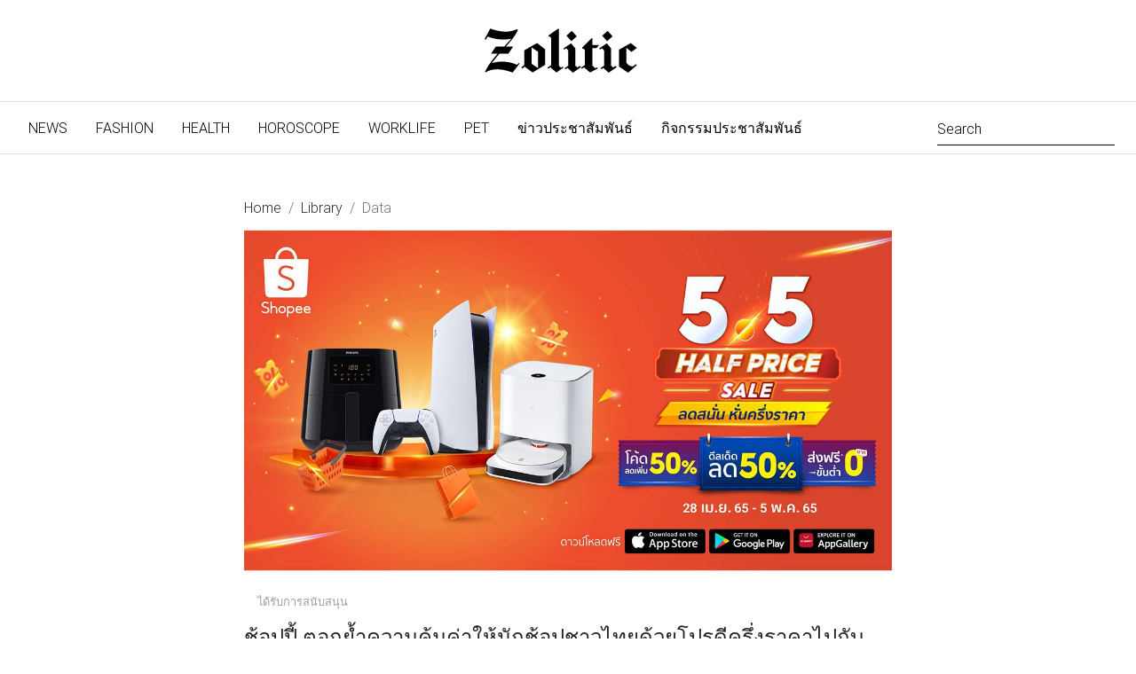

--- FILE ---
content_type: text/html; charset=UTF-8
request_url: https://www.zolitic.com/bkk/Bangkok/32923
body_size: 66787
content:

<!DOCTYPE html>
<html lang="th">

<head>
    <meta charset="UTF-8">
    <meta http-equiv="X-UA-Compatible" content="IE=edge,chrome=1">
    <meta name="viewport" content="width=device-width, initial-scale=1.0, user-scalable=0, minimum-scale=1.0, maximum-scale=1.0">
    <meta name="apple-mobile-web-app-title" content="Zolitic" />
    <meta name="apple-mobile-web-app-status-bar-style" content="#ff4d00" />
    <link rel="apple-touch-icon" href="apple-touch-icon.png">    
	<link rel="canonical" href="http://www.zolitic.com/bkk/Bangkok/32923" />       
    <link rel="alternate" hreflang="th-th" href="http://www.zolitic.com/bkk/Bangkok/32923" />

    <meta name="csrf-param" content="_csrf-frontend">
<meta name="csrf-token" content="ETnURb6Sfu8RHIKT6rFLjf_y5vdOq0NsYjg4YtVCIj1AFLhoyvYRsHh7tKaZ5iG_soOUjRfyJVoITU8Kv3QPcw==">
    <title>ช้อปปี้ ตอกย้ำความคุ้มค่าให้นักช้อปชาวไทยด้วยโปรดีครึ่งราคาไปกับ โค้ดลดเพิ่ม 50% ดีลเด็ดลด 50% ในแคมเปญ &quot;Shopee 5.5 Half Price Sale&quot;</title>

      

    <meta name="application-name" content="" />
    <meta name="msapplication-window" content="width=device-width;height=device-height" />
    <!-- <meta name="msapplication-tooltip" content="การเงินการลงทุน ธุรกิจแฟรนไชส์ นวัตกรรมเทคโนโลยี SME Tech การเริ่มต้นธุรกิจ Smart SME พร้อมเป็นที่ปรึกษาทางธุรกิจให้กับคุณ" /> -->
    <!-- <link rel="shortcut icon" href="/favicon.ico" /> -->
    <meta name="keywords" content="">
<meta property="og:locale" content="th_TH">
<meta property="og:title" content="ช้อปปี้ ตอกย้ำความคุ้มค่าให้นักช้อปชาวไทยด้วยโปรดีครึ่งราคาไปกับ โค้ดลดเพิ่ม 50% ดีลเด็ดลด 50% ในแคมเปญ &quot;Shopee 5.5 Half Price Sale&quot;">
<meta property="og:type" content="website">
<meta property="og:site_name" content="zolitic">
<meta property="og:description" content="ข่าวประชาสัมพันธ์หัวข้อ ช้อปปี้ ตอกย้ำความคุ้มค่าให้นักช้อปชาวไทยด้วยโปรดีครึ่งราคาไปกับ โค้ดลดเพิ่ม 50% ดีลเด็ดลด 50% ในแคมเปญ &quot;Shopee 5.5 Half Price Sale&quot; อ่านต่อได้ที่นี่">
<meta property="og:image" content="https://www.zolitic.com/media/65794978496a6f314c434979496a6f7a4d6a6b794d7977694d7949364d5377694e5349364f4455774c434932496a6f314d546839.jpg">
<meta property="og:image:width" content="850">
<meta property="og:image:height" content="518">
<meta property="og:url" content="https://www.zolitic.com/content/32923">
<meta property="og:published_time" content="2022-04-28T10:49:00+0700">
<meta property="twitter:card" content="summary_large_image">
<meta property="twitter:title" content="ช้อปปี้ ตอกย้ำความคุ้มค่าให้นักช้อปชาวไทยด้วยโปรดีครึ่งราคาไปกับ โค้ดลดเพิ่ม 50% ดีลเด็ดลด 50% ในแคมเปญ &amp;quot;Shopee 5.5 Half Price Sale&amp;quot;">
<meta property="twitter:image" content="https://www.zolitic.com/media/65794978496a6f314c434979496a6f7a4d6a6b794d7977694d7949364d5377694e5349364d5441794e4377694e6949364e6a493066513d3d.jpg">
<meta property="twitter:url" content="https://www.zolitic.com/content/32923">
<meta property="twitter:description" content="ข่าวประชาสัมพันธ์หัวข้อ ช้อปปี้ ตอกย้ำความคุ้มค่าให้นักช้อปชาวไทยด้วยโปรดีครึ่งราคาไปกับ โค้ดลดเพิ่ม 50% ดีลเด็ดลด 50% ในแคมเปญ &amp;quot;Shopee 5.5 Half Price Sale&amp;quot; อ่านต่อได้ที่นี่">
<meta property="twitter:site" content="">
<meta name="description" content="ข่าวประชาสัมพันธ์หัวข้อ ช้อปปี้ ตอกย้ำความคุ้มค่าให้นักช้อปชาวไทยด้วยโปรดีครึ่งราคาไปกับ โค้ดลดเพิ่ม 50% ดีลเด็ดลด 50% ในแคมเปญ &quot;Shopee 5.5 Half Price Sale&quot; อ่านต่อได้ที่นี่">
<link href="https://www.zolitic.com/bkk/Bangkok/32923" rel="canonical">
<link href="https://www.zolitic.com/bkk/Bangkok/32923/amp" rel="amphtml">
<link href="/mdb4.8.10\css\bootstrap.min.css" rel="stylesheet">
<link href="/mdb4.8.10\css\mdb.min.css" rel="stylesheet">
<link href="/mdb4.8.10\css\style.min.css" rel="stylesheet">
<script src="/js/vue.js"></script>
<script src="/js/axios.min.js"></script>
<script src="/js/social_share/vue-social-sharing.min.js"></script>
    <!-- BTI --->
    <!-- <script async src="https://collect.blishtech.co/bti?sid=916cc33d-fc4b-4b4a-8915-f4b2b956e1e1"></script> -->
    <!-- new -->
    <script async src="https://mnjura.com/btm/bti.js?sid=916cc33d-fc4b-4b4a-8915-f4b2b956e1e1"></script>
    <!-- Google Tag Manager -->
        <!-- Google Tag Manager -->
<script>
(function(w,d,s,l,i){
    w[l]=w[l]||[];
    w[l].push({'gtm.start':new Date().getTime(),event:'gtm.js'});
    var f=d.getElementsByTagName(s)[0],
        j=d.createElement(s),dl=l!='dataLayer'?'&l='+l:'';
    j.async=true;
    j.src='https://www.googletagmanager.com/gtm.js?id='+i+dl;
    f.parentNode.insertBefore(j,f);
})(window,document,'script','dataLayer','GTM-PZSTSMZ');
</script>
<!-- End Google Tag Manager -->    <!-- <script>
    (function(w, d, s, l, i) {
        w[l] = w[l] || [];
        w[l].push({
            'gtm.start': new Date().getTime(),
            event: 'gtm.js'
        });
        var f = d.getElementsByTagName(s)[0],
            j = d.createElement(s),
            dl = l != 'dataLayer' ? '&l=' + l : '';
        j.async = true;
        j.src =
            'https://www.googletagmanager.com/gtm.js?id=' + i + dl;
        f.parentNode.insertBefore(j, f);
    })(window, document, 'script', 'dataLayer', 'GTM-PZSTSMZ');
    </script> -->
    <!-- End Google Tag Manager -->
        <script src="https://www.zogoodnews.com/internal-js"></script>

    

    <link rel="stylesheet" href="https://cdnjs.cloudflare.com/ajax/libs/font-awesome/5.8.2/css/all.css">
    <!-- <script src="https://cdnjs.cloudflare.com/ajax/libs/font-awesome/5.8.2/css/all.css"></script> -->
    <style>
    h1 {
        font-size: 1.5rem;
    }
    .img-responsive {
    	max-width: 100%;
	}

    a {
        cursor: pointer;
        color: #2a2a2a;
    }

    .navbar-expand-lg .navbar-nav .nav-link {
        padding-right: 1rem;
        padding-left: 1rem;
    }

    .navbar.navbar-light .breadcrumb .nav-item.active>.nav-link,
    .navbar.navbar-light .navbar-nav .nav-item.active>.nav-link {
        background-color: rgba(0, 0, 0, 1);
        color: #FFF;
    }

    @media (max-width: 768px) {
        h4.card-title {
            font-size: 1rem;
        }
    }
    </style>
</head>

<body>
    <!-- Google Tag Manager (noscript) -->
    

<!-- Google Tag Manager (noscript) -->
<noscript>
    <iframe src="https://www.googletagmanager.com/ns.html?id=GTM-PZSTSMZ"
    height="0" width="0" style="display:none;visibility:hidden"></iframe>
</noscript>
<!-- End Google Tag Manager (noscript) -->    <!-- <noscript><iframe src="https://www.googletagmanager.com/ns.html?id=GTM-PZSTSMZ" height="0" width="0"
            style="display:none;visibility:hidden"></iframe></noscript> -->
    <!-- End Google Tag Manager (noscript) -->
        <!-- Just an image -->
    <nav class="navbar navbar-dark justify-content-center z-depth-0 border-bottom d-none d-md-flex">
        <a class="navbar-brand p-md-4" href="//www.zolitic.com">
            <img src="//www.zolitic.com/images/zolitic/Zolitic-logo.svg" height="50" alt="logo Zolitic">
        </a>
    </nav>
    <!-- Navbar -->
    <nav class="navbar navbar-expand-lg navbar-light  white text-dark z-depth-0 border-bottom">

        <!-- Navbar brand -->
        <a class="navbar-brand p-md-4 d-md-none d-block" href="//www.zolitic.com">
            <img src="//www.zolitic.com/images/zolitic/Zolitic-logo.svg" height="30" alt="logo Zolitic">
        </a>

        <!-- Collapse button -->
        <button class="navbar-toggler" type="button" data-toggle="collapse" data-target="#navbarSupportedContent2"
            aria-controls="navbarSupportedContent2" aria-expanded="false" aria-label="Toggle navigation">
            <span class="navbar-toggler-icon"></span>
        </button>

        <!-- Collapsible content -->
        <div class="collapse navbar-collapse" id="navbarSupportedContent2">

            <!-- Links -->
            <ul class="navbar-nav mr-auto">

                <!-- Features -->
                <li class="nav-item ">
                    <a class="nav-link rounded text-uppercase" id="navbarDropdownMenuLink2" href="//www.zolitic.com/news">News
                        <span class="sr-only">(current)</span>
                    </a>
                </li>
                <!-- Technology -->
                <li class="nav-item  ">
                    <a class="nav-link rounded text-uppercase" href="//www.zolitic.com/fashion">Fashion</a>
                </li>
                <!-- Lifestyle -->
                <li class="nav-item  ">
                    <a class="nav-link rounded text-uppercase" href="//www.zolitic.com/health">Health</a>
                </li>
                <!-- Multi-level dropdown -->
                <li class="nav-item dropdown  ">
                    <a class="nav-link rounded  text-uppercase" href="//www.zolitic.com/horoscope">Horoscope</a>
                </li>
                <!-- signgal dropdown -->
                <li class="nav-item dropdown  ">
                    <a class="nav-link rounded text-uppercase" href="//www.zolitic.com/worklife">Worklife</a>
                </li>
                <!-- signgal  dropdown -->
                <li class="nav-item dropdown  ">
                    <a class="nav-link rounded text-uppercase" href="//www.zolitic.com/pet">Pet</a>
                </li>
                <!-- signgal  dropdown -->
                <li class="nav-item dropdown  ">
                    <a class="nav-link rounded text-uppercase" href="//www.zolitic.com/pr">ข่าวประชาสัมพันธ์</a>
                </li>
                <!-- signgal  dropdown -->
                <li class="nav-item dropdown  ">
                    <a class="nav-link rounded text-uppercase" href="//www.zolitic.com/activity">กิจกรรมประชาสัมพันธ์</a>
                </li>

            </ul>

            <!-- Search form -->
            <form class="form-inline">
                <div class="md-form my-0">
                    <input class="form-control mr-sm-2" type="text" placeholder="Search" aria-label="Search">
                </div>
            </form>

        </div>
        <!-- Collapsible content -->

    </nav>
    <!-- Navbar -->

    <!--Main Layout-->
    <script type="application/ld+json">
{"@context":"http:\/\/schema.org","@type":"Organization","name":"zolitic","alternateName":"zolitic | zogoodnews","url":"https:\/\/www.zolitic.com\/","logo":"https:\/\/www.zolitic.com\/images\/zolitic\/Zolitic-logo.png","contactPoint":{"@type":"ContactPoint","telephone":"0613914978","contactType":"customer service"}}</script>
<script type="application/ld+json">
{"@context":"http:\/\/schema.org","@type":"NewsArticle","headline":"\u0e0a\u0e49\u0e2d\u0e1b\u0e1b\u0e35\u0e49 \u0e15\u0e2d\u0e01\u0e22\u0e49\u0e33\u0e04\u0e27\u0e32\u0e21\u0e04\u0e38\u0e49\u0e21\u0e04\u0e48\u0e32\u0e43\u0e2b\u0e49\u0e19\u0e31\u0e01\u0e0a\u0e49\u0e2d\u0e1b\u0e0a\u0e32\u0e27\u0e44\u0e17\u0e22\u0e14\u0e49\u0e27\u0e22\u0e42\u0e1b\u0e23\u0e14\u0e35\u0e04\u0e23\u0e36\u0e48\u0e07\u0e23\u0e32\u0e04\u0e32\u0e44\u0e1b\u0e01\u0e31\u0e1a \u0e42\u0e04\u0e49\u0e14\u0e25\u0e14\u0e40\u0e1e\u0e34\u0e48\u0e21 50% \u0e14\u0e35\u0e25\u0e40\u0e14\u0e47\u0e14\u0e25\u0e14 50% \u0e43\u0e19\u0e41\u0e04\u0e21\u0e40\u0e1b\u0e0d \"Shopee 5.5 Half Price Sale\"","alternativeHeadline":"\u0e02\u0e48\u0e32\u0e27\u0e1b\u0e23\u0e30\u0e0a\u0e32\u0e2a\u0e31\u0e21\u0e1e\u0e31\u0e19\u0e18\u0e4c\u0e2b\u0e31\u0e27\u0e02\u0e49\u0e2d \u0e0a\u0e49\u0e2d\u0e1b\u0e1b\u0e35\u0e49 \u0e15\u0e2d\u0e01\u0e22\u0e49\u0e33\u0e04\u0e27\u0e32\u0e21\u0e04\u0e38\u0e49\u0e21\u0e04\u0e48\u0e32\u0e43\u0e2b\u0e49\u0e19\u0e31\u0e01\u0e0a\u0e49\u0e2d\u0e1b\u0e0a\u0e32\u0e27\u0e44\u0e17\u0e22\u0e14\u0e49\u0e27\u0e22\u0e42\u0e1b\u0e23\u0e14\u0e35\u0e04\u0e23\u0e36\u0e48\u0e07\u0e23\u0e32\u0e04\u0e32\u0e44\u0e1b\u0e01\u0e31\u0e1a \u0e42\u0e04\u0e49\u0e14\u0e25\u0e14\u0e40\u0e1e\u0e34\u0e48\u0e21 50% \u0e14\u0e35\u0e25\u0e40\u0e14\u0e47\u0e14\u0e25\u0e14 50% \u0e43\u0e19\u0e41\u0e04\u0e21\u0e40\u0e1b\u0e0d \"Shopee 5.5 Half Price Sale\" \u0e2d\u0e48\u0e32\u0e19\u0e15\u0e48\u0e2d\u0e44\u0e14\u0e49\u0e17\u0e35\u0e48\u0e19\u0e35\u0e48","image":["https:\/\/www.zolitic.com\/media\/65794978496a6f314c434979496a6f7a4d6a6b794d7977694d7949364d5377694e5349364d5445344d4377694e6949364e6a593066513d3d.jpg"],"description":"\u0e02\u0e48\u0e32\u0e27\u0e1b\u0e23\u0e30\u0e0a\u0e32\u0e2a\u0e31\u0e21\u0e1e\u0e31\u0e19\u0e18\u0e4c\u0e2b\u0e31\u0e27\u0e02\u0e49\u0e2d \u0e0a\u0e49\u0e2d\u0e1b\u0e1b\u0e35\u0e49 \u0e15\u0e2d\u0e01\u0e22\u0e49\u0e33\u0e04\u0e27\u0e32\u0e21\u0e04\u0e38\u0e49\u0e21\u0e04\u0e48\u0e32\u0e43\u0e2b\u0e49\u0e19\u0e31\u0e01\u0e0a\u0e49\u0e2d\u0e1b\u0e0a\u0e32\u0e27\u0e44\u0e17\u0e22\u0e14\u0e49\u0e27\u0e22\u0e42\u0e1b\u0e23\u0e14\u0e35\u0e04\u0e23\u0e36\u0e48\u0e07\u0e23\u0e32\u0e04\u0e32\u0e44\u0e1b\u0e01\u0e31\u0e1a \u0e42\u0e04\u0e49\u0e14\u0e25\u0e14\u0e40\u0e1e\u0e34\u0e48\u0e21 50% \u0e14\u0e35\u0e25\u0e40\u0e14\u0e47\u0e14\u0e25\u0e14 50% \u0e43\u0e19\u0e41\u0e04\u0e21\u0e40\u0e1b\u0e0d \"Shopee 5.5 Half Price Sale\" \u0e2d\u0e48\u0e32\u0e19\u0e15\u0e48\u0e2d\u0e44\u0e14\u0e49\u0e17\u0e35\u0e48\u0e19\u0e35\u0e48","articleBody":"\u0e0a\u0e49\u0e2d\u0e1b\u0e1b\u0e35\u0e49 \u0e1c\u0e39\u0e49\u0e19\u0e33\u0e41\u0e1e\u0e25\u0e15\u0e1f\u0e2d\u0e23\u0e4c\u0e21\u0e2d\u0e35\u0e04\u0e2d\u0e21\u0e40\u0e21\u0e34\u0e23\u0e4c\u0e0b\u0e43\u0e19\u0e40\u0e2d\u0e40\u0e0a\u0e35\u0e22\u0e15\u0e30\u0e27\u0e31\u0e19\u0e2d\u0e2d\u0e01\u0e40\u0e09\u0e35\u0e22\u0e07\u0e43\u0e15\u0e49\u0e41\u0e25\u0e30\u0e44\u0e15\u0e49\u0e2b\u0e27\u0e31\u0e19 #\u0e22\u0e37\u0e191 \u0e15\u0e31\u0e27\u0e08\u0e23\u0e34\u0e07\u0e02\u0e2d\u0e07\u0e01\u0e32\u0e23\u0e40\u0e1b\u0e47\u0e19\u0e41\u0e1e\u0e25\u0e15\u0e1f\u0e2d\u0e23\u0e4c\u0e21\u0e0a\u0e49\u0e2d\u0e1b\u0e1b\u0e34\u0e49\u0e07\u0e2d\u0e2d\u0e19\u0e44\u0e25\u0e19\u0e4c\u0e17\u0e35\u0e48\u0e04\u0e23\u0e2d\u0e07\u0e43\u0e08\u0e19\u0e31\u0e01\u0e0a\u0e49\u0e2d\u0e1b\u0e21\u0e32\u0e2d\u0e22\u0e48\u0e32\u0e07\u0e22\u0e32\u0e27\u0e19\u0e32\u0e19 \u0e40\u0e02\u0e49\u0e32\u0e43\u0e08\u0e1e\u0e24\u0e15\u0e34\u0e01\u0e23\u0e23\u0e21\u0e19\u0e31\u0e01\u0e0a\u0e49\u0e2d\u0e1b\u0e0a\u0e32\u0e27\u0e44\u0e17\u0e22\u0e17\u0e38\u0e01\u0e40\u0e1e\u0e28\u0e17\u0e38\u0e01\u0e27\u0e31\u0e22 \u0e1e\u0e23\u0e49\u0e2d\u0e21\u0e15\u0e2d\u0e01\u0e22\u0e49\u0e33\u0e04\u0e27\u0e32\u0e21\u0e04\u0e38\u0e49\u0e21\u0e04\u0e48\u0e32 \u0e04\u0e38\u0e49\u0e21\u0e23\u0e32\u0e04\u0e32\u0e43\u0e2b\u0e49\u0e01\u0e31\u0e1a\u0e19\u0e31\u0e01\u0e0a\u0e49\u0e2d\u0e1b\u0e0a\u0e32\u0e27\u0e44\u0e17\u0e22\u0e40\u0e2a\u0e21\u0e2d\u0e21\u0e32 \u0e42\u0e14\u0e22\u0e40\u0e09\u0e1e\u0e32\u0e30\u0e2d\u0e22\u0e48\u0e32\u0e07\u0e22\u0e34\u0e48\u0e07 \u0e01\u0e32\u0e23\u0e40\u0e25\u0e37\u0e48\u0e2d\u0e07\u0e0a\u0e37\u0e48\u0e2d\u0e25\u0e37\u0e2d\u0e0a\u0e32\u0e40\u0e23\u0e37\u0e48\u0e2d\u0e07\u0e01\u0e32\u0e23\u0e40\u0e2a\u0e34\u0e23\u0e4c\u0e1f #\u0e42\u0e1b\u0e23\u0e14\u0e35\u0e22\u0e37\u0e191 \u0e43\u0e2b\u0e49\u0e01\u0e31\u0e1a\u0e1c\u0e39\u0e49\u0e43\u0e0a\u0e49\u0e07\u0e32\u0e19\u0e0a\u0e32\u0e27\u0e44\u0e17\u0e22\u0e41\u0e1a\u0e1a\u0e15\u0e23\u0e07\u0e08\u0e38\u0e14 \u0e0b\u0e36\u0e48\u0e07\u0e2a\u0e2d\u0e14\u0e04\u0e25\u0e49\u0e2d\u0e07\u0e01\u0e31\u0e1a\u0e01\u0e32\u0e23\u0e17\u0e35\u0e48\u0e0a\u0e49\u0e2d\u0e1b\u0e1b\u0e35\u0e49\u0e17\u0e33\u0e01\u0e32\u0e23\u0e2a\u0e33\u0e23\u0e27\u0e08\u0e19\u0e31\u0e01\u0e0a\u0e49\u0e2d\u0e1b\u0e0a\u0e32\u0e27\u0e44\u0e17\u0e22\u0e21\u0e32\u0e01\u0e01\u0e27\u0e48\u0e32 10,000 \u0e04\u0e19 \u0e41\u0e25\u0e30\u0e1e\u0e1a\u0e27\u0e48\u0e32\u0e2a\u0e34\u0e48\u0e07\u0e17\u0e35\u0e48\u0e19\u0e31\u0e01\u0e0a\u0e49\u0e2d\u0e1b\u0e2d\u0e2d\u0e19\u0e44\u0e25\u0e19\u0e4c\u0e43\u0e2b\u0e49\u0e04\u0e27\u0e32\u0e21\u0e2a\u0e33\u0e04\u0e31\u0e0d\u0e17\u0e35\u0e48\u0e2a\u0e38\u0e14\u0e01\u0e47\u0e04\u0e37\u0e2d \u0e04\u0e27\u0e32\u0e21\u0e2b\u0e25\u0e32\u0e01\u0e2b\u0e25\u0e32\u0e22 \u0e04\u0e27\u0e32\u0e21\u0e04\u0e38\u0e49\u0e21\u0e04\u0e48\u0e32 \u0e41\u0e25\u0e30\u0e01\u0e32\u0e23\u0e2a\u0e21\u0e19\u0e32\u0e04\u0e38\u0e13\u0e1e\u0e34\u0e40\u0e28\u0e29 \u0e42\u0e14\u0e22\u0e21\u0e32\u0e01\u0e01\u0e27\u0e48\u0e32 60% \u0e02\u0e2d\u0e07\u0e1c\u0e39\u0e49\u0e15\u0e2d\u0e1a\u0e41\u0e1a\u0e1a\u0e2a\u0e2d\u0e1a\u0e16\u0e32\u0e21\u0e1a\u0e2d\u0e01\u0e27\u0e48\u0e32\u0e2a\u0e34\u0e48\u0e07\u0e17\u0e35\u0e48\u0e08\u0e39\u0e07\u0e43\u0e08\u0e43\u0e2b\u0e49\u0e0b\u0e37\u0e49\u0e2d\u0e02\u0e2d\u0e07\u0e2d\u0e2d\u0e19\u0e44\u0e25\u0e19\u0e4c\u0e04\u0e37\u0e2d\u0e2a\u0e32\u0e21\u0e32\u0e23\u0e16\u0e04\u0e49\u0e19\u0e2b\u0e32\u0e2a\u0e34\u0e19\u0e04\u0e49\u0e32\u0e2b\u0e25\u0e32\u0e01\u0e2b\u0e25\u0e32\u0e22\u0e15\u0e31\u0e27\u0e40\u0e25\u0e37\u0e2d\u0e01\u0e44\u0e14\u0e49\u0e2d\u0e22\u0e48\u0e32\u0e07\u0e07\u0e48\u0e32\u0e22\u0e14\u0e32\u0e22 \u0e23\u0e27\u0e21\u0e44\u0e1b\u0e16\u0e36\u0e07\u0e2a\u0e34\u0e19\u0e04\u0e49\u0e32\u0e23\u0e32\u0e04\u0e32\u0e04\u0e38\u0e49\u0e21\u0e04\u0e48\u0e32\u0e41\u0e25\u0e30\u0e21\u0e35\u0e14\u0e35\u0e25\u0e1e\u0e34\u0e40\u0e28\u0e29 \u0e1e\u0e23\u0e49\u0e2d\u0e21\u0e2a\u0e34\u0e17\u0e18\u0e34\u0e1b\u0e23\u0e30\u0e42\u0e22\u0e0a\u0e19\u0e4c\u0e21\u0e32\u0e01\u0e21\u0e32\u0e22\u0e40\u0e21\u0e37\u0e48\u0e2d\u0e0a\u0e49\u0e2d\u0e1b\u0e1b\u0e34\u0e49\u0e07\u0e2d\u0e2d\u0e19\u0e44\u0e25\u0e19\u0e4c \u0e2b\u0e23\u0e37\u0e2d\u0e40\u0e23\u0e32\u0e40\u0e23\u0e35\u0e22\u0e01\u0e01\u0e25\u0e38\u0e48\u0e21\u0e19\u0e35\u0e49\u0e27\u0e48\u0e32 &ldquo;\u0e2a\u0e32\u0e22\u0e0a\u0e49\u0e2d\u0e1b\u0e40\u0e0b\u0e1f \u0e22\u0e34\u0e48\u0e07\u0e0b\u0e37\u0e49\u0e2d \u0e22\u0e34\u0e48\u0e07\u0e04\u0e38\u0e49\u0e21&rdquo; \u0e14\u0e31\u0e07\u0e19\u0e31\u0e49\u0e19 \u0e0a\u0e49\u0e2d\u0e1b\u0e1b\u0e35\u0e49\u0e15\u0e2d\u0e01\u0e22\u0e49\u0e33 #\u0e42\u0e1b\u0e23\u0e14\u0e35\u0e22\u0e37\u0e191 \u0e43\u0e2b\u0e49\u0e01\u0e31\u0e1a\u0e19\u0e31\u0e01\u0e0a\u0e49\u0e2d\u0e1b\u0e0a\u0e32\u0e27\u0e44\u0e17\u0e22\u0e14\u0e49\u0e27\u0e22\u0e42\u0e1b\u0e23\u0e42\u0e21\u0e0a\u0e31\u0e48\u0e19\u0e25\u0e14\u0e2a\u0e19\u0e31\u0e48\u0e19 \u0e2b\u0e31\u0e48\u0e19\u0e04\u0e23\u0e36\u0e48\u0e07\u0e23\u0e32\u0e04\u0e32\u0e44\u0e1b\u0e01\u0e31\u0e1a\u0e41\u0e04\u0e21\u0e40\u0e1b\u0e0d\u0e2a\u0e38\u0e14\u0e04\u0e36\u0e01\u0e04\u0e23\u0e37\u0e49\u0e19\u0e43\u0e19 Shopee 5.5 Half Price Sale \u0e1e\u0e23\u0e49\u0e2d\u0e21\u0e40\u0e14\u0e34\u0e19\u0e2b\u0e19\u0e49\u0e32\u0e25\u0e14\u0e20\u0e32\u0e23\u0e30\u0e04\u0e48\u0e32\u0e04\u0e23\u0e2d\u0e07\u0e0a\u0e35\u0e1e \u0e01\u0e31\u0e1a\u0e01\u0e2d\u0e07\u0e17\u0e31\u0e1e\u0e2a\u0e34\u0e19\u0e04\u0e49\u0e32\u0e23\u0e32\u0e04\u0e32\u0e2a\u0e38\u0e14\u0e04\u0e38\u0e49\u0e21\u0e14\u0e49\u0e27\u0e22\u0e42\u0e1b\u0e23\u0e42\u0e21\u0e0a\u0e31\u0e48\u0e19\u0e40\u0e14\u0e47\u0e14 \u0e2d\u0e22\u0e48\u0e32\u0e07 \u0e42\u0e04\u0e49\u0e14\u0e25\u0e14\u0e40\u0e1e\u0e34\u0e48\u0e21 50% \u0e14\u0e35\u0e25\u0e40\u0e14\u0e47\u0e14\u0e25\u0e14 50% \u0e42\u0e1b\u0e23\u0e42\u0e21\u0e0a\u0e31\u0e48\u0e19\u0e2a\u0e48\u0e07\u0e1f\u0e23\u0e35\u0e02\u0e31\u0e49\u0e19\u0e15\u0e48\u0e33 0 \u0e1a\u0e32\u0e17 \u0e41\u0e25\u0e30\u0e2d\u0e35\u0e01\u0e04\u0e31\u0e1a\u0e04\u0e31\u0e48\u0e07\u0e04\u0e27\u0e1a\u0e04\u0e39\u0e48\u0e44\u0e1b\u0e01\u0e31\u0e1a\u0e01\u0e2d\u0e07\u0e17\u0e31\u0e1e\u0e04\u0e27\u0e32\u0e21\u0e1a\u0e31\u0e19\u0e40\u0e17\u0e34\u0e07\u0e0a\u0e19\u0e34\u0e14\u0e08\u0e31\u0e14\u0e40\u0e15\u0e47\u0e21\u0e21\u0e32\u0e40\u0e2a\u0e34\u0e23\u0e4c\u0e1f\u0e43\u0e2b\u0e49\u0e19\u0e31\u0e01\u0e0a\u0e49\u0e2d\u0e1b\u0e0a\u0e32\u0e27\u0e44\u0e17\u0e22\u0e16\u0e36\u0e07\u0e1a\u0e49\u0e32\u0e19\u0e15\u0e31\u0e49\u0e07\u0e41\u0e15\u0e48\u0e27\u0e31\u0e19\u0e17\u0e35\u0e48 28 \u0e40\u0e21\u0e29\u0e32\u0e22\u0e19 \u0e08\u0e19\u0e16\u0e36\u0e07 5 \u0e1e\u0e24\u0e29\u0e20\u0e32\u0e04\u0e21 2565 \u0e19\u0e35\u0e49\u0e40\u0e17\u0e48\u0e32\u0e19\u0e31\u0e49\u0e19\r\n#\u0e42\u0e1b\u0e23\u0e14\u0e35\u0e22\u0e37\u0e191 \u0e44\u0e1b\u0e01\u0e31\u0e1a\u0e41\u0e04\u0e21\u0e40\u0e1b\u0e0d Shopee 5.5 Half Price Sale \u0e25\u0e14\u0e2a\u0e19\u0e31\u0e48\u0e19 \u0e2b\u0e31\u0e48\u0e19\u0e04\u0e23\u0e36\u0e48\u0e07\u0e23\u0e32\u0e04\u0e32  \u0e0a\u0e49\u0e2d\u0e1b\u0e1b\u0e35\u0e49\u0e15\u0e2d\u0e01\u0e22\u0e49\u0e33 #\u0e42\u0e1b\u0e23\u0e14\u0e35\u0e22\u0e37\u0e191 \u0e40\u0e23\u0e48\u0e07\u0e40\u0e04\u0e23\u0e37\u0e48\u0e2d\u0e07\u0e2d\u0e31\u0e14\u0e09\u0e35\u0e14\u0e42\u0e1b\u0e23\u0e42\u0e21\u0e0a\u0e31\u0e48\u0e19\u0e2a\u0e38\u0e14\u0e04\u0e38\u0e49\u0e21\u0e04\u0e48\u0e32\u0e1e\u0e23\u0e49\u0e2d\u0e21\u0e25\u0e14\u0e20\u0e32\u0e23\u0e30\u0e04\u0e48\u0e32\u0e43\u0e0a\u0e49\u0e08\u0e48\u0e32\u0e22\u0e43\u0e2b\u0e49\u0e19\u0e31\u0e01\u0e0a\u0e49\u0e2d\u0e1b\u0e0a\u0e32\u0e27\u0e44\u0e17\u0e22\u0e1c\u0e48\u0e32\u0e19\u0e41\u0e04\u0e21\u0e40\u0e1b\u0e0d Shopee 5.5 Half Price Sale \u0e25\u0e14\u0e2a\u0e19\u0e31\u0e48\u0e19 \u0e2b\u0e31\u0e48\u0e19\u0e04\u0e23\u0e36\u0e48\u0e07\u0e23\u0e32\u0e04\u0e32 \u0e17\u0e35\u0e48\u0e0a\u0e39\u0e42\u0e1b\u0e23\u0e42\u0e21\u0e0a\u0e31\u0e48\u0e19\u0e2a\u0e38\u0e14\u0e1e\u0e34\u0e40\u0e28\u0e29\u0e2d\u0e22\u0e48\u0e32\u0e07 \u0e42\u0e04\u0e49\u0e14\u0e25\u0e14\u0e40\u0e1e\u0e34\u0e48\u0e21 50% \u0e14\u0e35\u0e25\u0e40\u0e14\u0e47\u0e14\u0e25\u0e14 50% \u0e42\u0e1b\u0e23\u0e42\u0e21\u0e0a\u0e31\u0e48\u0e19\u0e2a\u0e48\u0e07\u0e1f\u0e23\u0e35\u0e02\u0e31\u0e49\u0e19\u0e15\u0e48\u0e33 0 \u0e1a\u0e32\u0e17 \u0e08\u0e32\u0e01\u0e23\u0e49\u0e32\u0e19\u0e04\u0e49\u0e32\u0e41\u0e25\u0e30\u0e41\u0e1a\u0e23\u0e19\u0e14\u0e4c\u0e14\u0e31\u0e07\u0e0a\u0e31\u0e49\u0e19\u0e19\u0e33\u0e1a\u0e19 Shopee Mall \u0e2d\u0e32\u0e17\u0e34 Tefal, Dunlopillo, Lotus's, Mamypoko, Brand's, Foremost, Loreal, LG \u0e41\u0e25\u0e30\u0e2d\u0e35\u0e01\u0e21\u0e32\u0e01\u0e21\u0e32\u0e22\r\n\u0e2d\u0e34\u0e48\u0e21\u0e1f\u0e34\u0e19\u0e2a\u0e38\u0e14\u0e04\u0e38\u0e49\u0e21\u0e44\u0e1b\u0e01\u0e31\u0e1a ShopeeFood \u0e14\u0e49\u0e27\u0e22\u0e42\u0e1b\u0e23\u0e42\u0e21\u0e0a\u0e31\u0e48\u0e19\u0e25\u0e14\u0e08\u0e38\u0e01\u0e46 \u0e44\u0e21\u0e48\u0e27\u0e48\u0e32\u0e08\u0e30\u0e40\u0e1b\u0e47\u0e19 \u0e2a\u0e48\u0e27\u0e19\u0e25\u0e14\u0e2a\u0e39\u0e07\u0e2a\u0e38\u0e14 99% \u0e2a\u0e48\u0e27\u0e19\u0e25\u0e14\u0e08\u0e32\u0e01\u0e23\u0e49\u0e32\u0e19\u0e2d\u0e32\u0e2b\u0e32\u0e23\u0e22\u0e2d\u0e14\u0e19\u0e34\u0e22\u0e21 55% \u0e41\u0e25\u0e30\u0e2a\u0e48\u0e07\u0e1f\u0e23\u0e35\u0e02\u0e31\u0e49\u0e19\u0e15\u0e48\u0e33 0 \u0e1a\u0e32\u0e17 \u0e2a\u0e33\u0e2b\u0e23\u0e31\u0e1a\u0e1c\u0e39\u0e49\u0e43\u0e0a\u0e49\u0e07\u0e32\u0e19\u0e43\u0e2b\u0e21\u0e48 \u0e1e\u0e34\u0e40\u0e28\u0e29\u0e2a\u0e33\u0e2b\u0e23\u0e31\u0e1a\u0e1c\u0e39\u0e49\u0e17\u0e35\u0e48\u0e0a\u0e33\u0e23\u0e30\u0e40\u0e07\u0e34\u0e19\u0e1c\u0e48\u0e32\u0e19 ShopeePay \u0e08\u0e30\u0e44\u0e14\u0e49\u0e1e\u0e1a\u0e01\u0e31\u0e1a\u0e42\u0e1b\u0e23\u0e08\u0e48\u0e32\u0e22\u0e1a\u0e34\u0e25 \u0e23\u0e31\u0e1a\u0e40\u0e07\u0e34\u0e19\u0e04\u0e37\u0e19\u0e16\u0e36\u0e07 40 Shopee Coins Cashback,\u0e40\u0e15\u0e34\u0e21\u0e40\u0e07\u0e34\u0e19 \u0e40\u0e15\u0e34\u0e21\u0e40\u0e19\u0e47\u0e15 \u0e23\u0e31\u0e1a\u0e04\u0e37\u0e19 40% Shopee Coins Cashback, \u0e14\u0e35\u0e25\u0e08\u0e2d\u0e07\u0e42\u0e23\u0e07\u0e41\u0e23\u0e21 \u0e08\u0e2d\u0e07\u0e15\u0e31\u0e4b\u0e27\u0e40\u0e04\u0e23\u0e37\u0e48\u0e2d\u0e07\u0e1a\u0e34\u0e19 \u0e25\u0e14\u0e2a\u0e39\u0e07\u0e2a\u0e38\u0e14 250 \u0e1a\u0e32\u0e17, \u0e14\u0e35\u0e25\u0e0b\u0e37\u0e49\u0e2d\u0e15\u0e31\u0e4b\u0e27\u0e2b\u0e19\u0e31\u0e07\u0e41\u0e25\u0e30\u0e1b\u0e4a\u0e2d\u0e1b\u0e04\u0e2d\u0e23\u0e4c\u0e19 \u0e23\u0e31\u0e1a\u0e2a\u0e48\u0e27\u0e19\u0e25\u0e14 10% \u0e41\u0e25\u0e30\u0e22\u0e31\u0e07\u0e40\u0e2d\u0e32\u0e43\u0e08\u0e1c\u0e39\u0e49\u0e42\u0e14\u0e22\u0e2a\u0e32\u0e23 MRT \u0e14\u0e49\u0e27\u0e22\u0e42\u0e1b\u0e23\u0e42\u0e21\u0e0a\u0e31\u0e48\u0e19\u0e19\u0e49\u0e2d\u0e07\u0e43\u0e2b\u0e21\u0e48\u0e21\u0e32\u0e41\u0e23\u0e07 \u0e40\u0e15\u0e34\u0e21\u0e40\u0e07\u0e34\u0e19\u0e1a\u0e31\u0e15\u0e23 MRT \u0e04\u0e38\u0e49\u0e21\u0e2a\u0e38\u0e14 \u0e23\u0e31\u0e1a\u0e40\u0e07\u0e34\u0e19\u0e04\u0e37\u0e19\u0e16\u0e36\u0e07 10% Shopee Coins Cashback \u0e04\u0e27\u0e32\u0e21\u0e1e\u0e34\u0e40\u0e28\u0e29\u0e22\u0e31\u0e07\u0e44\u0e21\u0e48\u0e2b\u0e21\u0e14\u0e40\u0e1e\u0e35\u0e22\u0e07\u0e40\u0e17\u0e48\u0e32\u0e19\u0e35\u0e49 \u0e40\u0e1e\u0e23\u0e32\u0e30\u0e19\u0e2d\u0e01\u0e08\u0e32\u0e01\u0e04\u0e27\u0e32\u0e21\u0e04\u0e38\u0e49\u0e21\u0e04\u0e48\u0e32\u0e17\u0e35\u0e48\u0e1e\u0e23\u0e49\u0e2d\u0e21\u0e40\u0e2a\u0e34\u0e23\u0e4c\u0e1f\u0e41\u0e25\u0e49\u0e27 \u0e0a\u0e49\u0e2d\u0e1b\u0e1b\u0e35\u0e49\u0e02\u0e2d\u0e41\u0e19\u0e30\u0e19\u0e33 &lsquo;SPayLater&rsquo; \u0e42\u0e0b\u0e25\u0e39\u0e0a\u0e31\u0e48\u0e19\u0e2a\u0e34\u0e19\u0e40\u0e0a\u0e37\u0e48\u0e2d\u0e2a\u0e33\u0e2b\u0e23\u0e31\u0e1a\u0e1c\u0e39\u0e49\u0e43\u0e0a\u0e49\u0e07\u0e32\u0e19\u0e0a\u0e49\u0e2d\u0e1b\u0e1b\u0e35\u0e49 \u0e14\u0e49\u0e27\u0e22\u0e2a\u0e34\u0e17\u0e18\u0e34\u0e1e\u0e34\u0e40\u0e28\u0e29\u0e2b\u0e25\u0e31\u0e01 4 \u0e02\u0e49\u0e2d \u0e42\u0e14\u0e22\u0e02\u0e36\u0e49\u0e19\u0e2d\u0e22\u0e39\u0e48\u0e01\u0e31\u0e1a\u0e41\u0e15\u0e48\u0e25\u0e30\u0e1a\u0e38\u0e04\u0e04\u0e25 \u0e04\u0e37\u0e2d\r\n\r\n\u0e1c\u0e48\u0e2d\u0e19\u0e40\u0e23\u0e34\u0e48\u0e21\u0e15\u0e49\u0e19 0% \u0e44\u0e21\u0e48\u0e15\u0e49\u0e2d\u0e07\u0e43\u0e0a\u0e49\u0e1a\u0e31\u0e15\u0e23\u0e40\u0e04\u0e23\u0e14\u0e34\u0e15\r\n\u0e44\u0e21\u0e48\u0e21\u0e35\u0e02\u0e31\u0e49\u0e19\u0e15\u0e48\u0e33\u0e43\u0e19\u0e01\u0e32\u0e23\u0e0b\u0e37\u0e49\u0e2d\u0e2a\u0e34\u0e19\u0e04\u0e49\u0e32\r\n\u0e1c\u0e48\u0e2d\u0e19\u0e19\u0e32\u0e19\u0e2a\u0e39\u0e07\u0e2a\u0e38\u0e14 12 \u0e40\u0e14\u0e37\u0e2d\u0e19 \u0e27\u0e07\u0e40\u0e07\u0e34\u0e19\u0e2a\u0e39\u0e07\u0e2a\u0e38\u0e14 100,000 \u0e1a\u0e32\u0e17\r\n\u0e2a\u0e21\u0e31\u0e04\u0e23\u0e07\u0e48\u0e32\u0e22 \u0e1b\u0e25\u0e2d\u0e14\u0e20\u0e31\u0e22 \u0e44\u0e21\u0e48\u0e43\u0e0a\u0e49\u0e40\u0e2d\u0e01\u0e2a\u0e32\u0e23\r\n\r\nSPayLater \u0e08\u0e30\u0e40\u0e1b\u0e47\u0e19\u0e15\u0e31\u0e27\u0e0a\u0e48\u0e27\u0e22\u0e43\u0e2b\u0e49\u0e1c\u0e39\u0e49\u0e43\u0e0a\u0e49\u0e07\u0e32\u0e19\u0e21\u0e35\u0e2a\u0e20\u0e32\u0e1e\u0e04\u0e25\u0e48\u0e2d\u0e07\u0e43\u0e19\u0e01\u0e32\u0e23\u0e43\u0e0a\u0e49\u0e08\u0e48\u0e32\u0e22\u0e1a\u0e19\u0e0a\u0e49\u0e2d\u0e1b\u0e1b\u0e35\u0e49\u0e21\u0e32\u0e01\u0e02\u0e36\u0e49\u0e19 \u0e2a\u0e33\u0e2b\u0e23\u0e31\u0e1a\u0e1c\u0e39\u0e49\u0e43\u0e0a\u0e49\u0e07\u0e32\u0e19\u0e17\u0e35\u0e48\u0e2a\u0e19\u0e43\u0e08 \u0e2a\u0e32\u0e21\u0e32\u0e23\u0e16\u0e2a\u0e21\u0e31\u0e04\u0e23\u0e43\u0e0a\u0e49\u0e07\u0e32\u0e19\u0e41\u0e25\u0e30\u0e25\u0e07\u0e17\u0e30\u0e40\u0e1a\u0e35\u0e22\u0e19 &lsquo;SPayLater&rsquo; \u0e44\u0e14\u0e49\u0e41\u0e25\u0e49\u0e27\u0e27\u0e31\u0e19\u0e19\u0e35\u0e49\u0e17\u0e35\u0e48 https:\/\/shopee.co.th\/m\/spaylater-intro\r\n\r\n\u0e23\u0e27\u0e1a\u0e15\u0e36\u0e07 5 \u0e44\u0e2d\u0e40\u0e17\u0e21\u0e23\u0e32\u0e04\u0e32\u0e14\u0e35\u0e17\u0e35\u0e48\u0e2a\u0e38\u0e14\u0e08\u0e32\u0e01\u0e41\u0e1a\u0e23\u0e19\u0e14\u0e4c\u0e41\u0e25\u0e30\u0e23\u0e49\u0e32\u0e19\u0e04\u0e49\u0e32\u0e0a\u0e31\u0e49\u0e19\u0e19\u0e33\u0e1a\u0e19\u0e0a\u0e49\u0e2d\u0e1b\u0e1b\u0e35\u0e49\u0e17\u0e35\u0e48\u0e19\u0e35\u0e48\u0e17\u0e35\u0e48\u0e40\u0e14\u0e35\u0e22\u0e27\r\n\u0e40\u0e1e\u0e37\u0e48\u0e2d\u0e15\u0e49\u0e2d\u0e19\u0e23\u0e31\u0e1a\u0e21\u0e2b\u0e01\u0e23\u0e23\u0e21\u0e40\u0e25\u0e02\u0e40\u0e1a\u0e34\u0e49\u0e25\u0e2a\u0e38\u0e14\u0e2b\u0e24\u0e2b\u0e23\u0e23\u0e29\u0e4c\u0e43\u0e19\u0e27\u0e31\u0e19\u0e17\u0e35\u0e48 5.5 \u0e19\u0e31\u0e01\u0e0a\u0e49\u0e2d\u0e1b\u0e08\u0e30\u0e44\u0e14\u0e49\u0e1e\u0e1a\u0e01\u0e31\u0e1a\u0e04\u0e27\u0e32\u0e21\u0e1e\u0e34\u0e40\u0e28\u0e29\u0e44\u0e1b\u0e01\u0e31\u0e1a\u0e2a\u0e34\u0e19\u0e04\u0e49\u0e32\u0e08\u0e32\u0e01\u0e41\u0e1a\u0e23\u0e19\u0e14\u0e4c\u0e0a\u0e31\u0e49\u0e19\u0e19\u0e33\u0e1a\u0e19 Shopee Mall \u0e04\u0e23\u0e2d\u0e1a\u0e04\u0e25\u0e38\u0e21\u0e17\u0e38\u0e01\u0e2b\u0e21\u0e27\u0e14\u0e2b\u0e21\u0e39\u0e48\u0e17\u0e35\u0e48\u0e15\u0e1a\u0e40\u0e17\u0e49\u0e32\u0e01\u0e31\u0e1a\u0e21\u0e32\u0e23\u0e48\u0e27\u0e21\u0e2d\u0e31\u0e14\u0e42\u0e1b\u0e23\u0e41\u0e23\u0e07\u0e43\u0e19\u0e0a\u0e48\u0e27\u0e07 \u0e27\u0e31\u0e19\u0e17\u0e35\u0e48 5 \u0e40\u0e14\u0e37\u0e2d\u0e19 5 \u0e1a\u0e2d\u0e01\u0e44\u0e14\u0e49\u0e40\u0e25\u0e22\u0e19\u0e31\u0e01\u0e0a\u0e49\u0e2d\u0e1b\u0e40\u0e2b\u0e47\u0e19\u0e23\u0e32\u0e04\u0e32\u0e41\u0e25\u0e49\u0e27\u0e08\u0e30\u0e15\u0e49\u0e2d\u0e07\u0e23\u0e49\u0e2d\u0e07\u0e01\u0e23\u0e35\u0e4a\u0e14 \u0e40\u0e1e\u0e23\u0e32\u0e30\u0e04\u0e38\u0e49\u0e21\u0e22\u0e34\u0e48\u0e07\u0e01\u0e27\u0e48\u0e32\u0e04\u0e38\u0e49\u0e21 \u0e44\u0e21\u0e48\u0e27\u0e48\u0e32\u0e08\u0e30\u0e40\u0e1b\u0e47\u0e19 Autobot \u0e23\u0e38\u0e48\u0e19 LAZER mark 4, \u0e01\u0e25\u0e49\u0e2d\u0e07\u0e15\u0e34\u0e14\u0e04\u0e2d\u0e21 Logitech Pro HD Webcam FHD, \u0e2b\u0e39\u0e1f\u0e31\u0e07\u0e1a\u0e25\u0e39\u0e17\u0e39\u0e18 JBLWave 200tws, \u0e23\u0e2d\u0e07\u0e40\u0e17\u0e49\u0e32\u0e1c\u0e49\u0e32\u0e43\u0e1a NEW BALANCE 850, \u0e2b\u0e21\u0e49\u0e2d\u0e17\u0e2d\u0e14\u0e44\u0e23\u0e49\u0e19\u0e49\u0e33\u0e21\u0e31\u0e19 SMARTHOME \u0e41\u0e25\u0e30\u0e2d\u0e35\u0e01\u0e04\u0e31\u0e1a\u0e04\u0e31\u0e48\u0e07\u0e17\u0e35\u0e48\u0e08\u0e30\u0e2a\u0e48\u0e07\u0e15\u0e23\u0e07\u0e04\u0e27\u0e32\u0e21\u0e04\u0e38\u0e49\u0e21\u0e04\u0e48\u0e32 \u0e04\u0e38\u0e49\u0e21\u0e23\u0e32\u0e04\u0e32\u0e17\u0e35\u0e48\u0e21\u0e32\u0e1e\u0e23\u0e49\u0e2d\u0e21\u0e2a\u0e48\u0e27\u0e19\u0e25\u0e14\u0e21\u0e32\u0e01\u0e01\u0e27\u0e48\u0e32 50% \u0e1a\u0e19\u0e0a\u0e49\u0e2d\u0e1b\u0e1b\u0e35\u0e49\u0e17\u0e35\u0e48\u0e19\u0e35\u0e48\u0e17\u0e35\u0e48\u0e40\u0e14\u0e35\u0e22\u0e27\r\n\r\n\u0e0a\u0e49\u0e2d\u0e1b\u0e1b\u0e35\u0e49\u0e04\u0e27\u0e07\u0e01\u0e2d\u0e07\u0e17\u0e31\u0e1e\u0e41\u0e1a\u0e23\u0e19\u0e14\u0e4c\u0e1e\u0e31\u0e19\u0e18\u0e21\u0e34\u0e15\u0e23\u0e40\u0e2a\u0e34\u0e23\u0e4c\u0e1f #\u0e42\u0e1b\u0e23\u0e14\u0e35\u0e22\u0e37\u0e191 \u0e15\u0e25\u0e2d\u0e14\u0e41\u0e04\u0e21\u0e40\u0e1b\u0e0d Shopee 5.5 Half Price Sale\r\n\u0e15\u0e31\u0e49\u0e07\u0e41\u0e15\u0e48\u0e27\u0e31\u0e19\u0e17\u0e35\u0e48 28 \u0e40\u0e21\u0e29\u0e32\u0e22\u0e19 - 5 \u0e1e\u0e24\u0e29\u0e20\u0e32\u0e04\u0e21 2565 \u0e19\u0e31\u0e01\u0e0a\u0e49\u0e2d\u0e1b\u0e0a\u0e32\u0e27\u0e44\u0e17\u0e22\u0e40\u0e15\u0e23\u0e35\u0e22\u0e21\u0e15\u0e31\u0e27\u0e43\u0e2b\u0e49\u0e1e\u0e23\u0e49\u0e2d\u0e21\u0e0a\u0e49\u0e2d\u0e1b\u0e1b\u0e34\u0e49\u0e07\u0e2a\u0e34\u0e19\u0e04\u0e49\u0e32\u0e41\u0e25\u0e30\u0e01\u0e32\u0e23\u0e43\u0e2b\u0e49\u0e1a\u0e23\u0e34\u0e01\u0e32\u0e23\u0e08\u0e32\u0e01\u0e40\u0e2b\u0e25\u0e48\u0e32\u0e01\u0e2d\u0e07\u0e17\u0e31\u0e1e\u0e41\u0e1a\u0e23\u0e19\u0e14\u0e4c\u0e1e\u0e31\u0e19\u0e18\u0e21\u0e34\u0e15\u0e23\u0e43\u0e08\u0e14\u0e35\u0e02\u0e2d\u0e07\u0e0a\u0e49\u0e2d\u0e1b\u0e1b\u0e35\u0e49\u0e43\u0e19\u0e2b\u0e25\u0e32\u0e01\u0e2b\u0e25\u0e32\u0e22\u0e41\u0e27\u0e14\u0e27\u0e07\u0e15\u0e2d\u0e1a\u0e42\u0e08\u0e17\u0e22\u0e4c\u0e17\u0e38\u0e01\u0e04\u0e27\u0e32\u0e21\u0e15\u0e49\u0e2d\u0e07\u0e01\u0e32\u0e23\u0e02\u0e2d\u0e07\u0e19\u0e31\u0e01\u0e0a\u0e49\u0e2d\u0e1b\u0e43\u0e19\u0e0a\u0e48\u0e27\u0e07\u0e19\u0e35\u0e49 \u0e2d\u0e32\u0e17\u0e34 \u0e40\u0e14\u0e2d\u0e30 \u0e27\u0e2d\u0e25\u0e17\u0e4c \u0e14\u0e34\u0e2a\u0e19\u0e35\u0e22\u0e4c \u0e1b\u0e23\u0e30\u0e40\u0e17\u0e28\u0e44\u0e17\u0e22, \u0e42\u0e23\u0e07\u0e1e\u0e22\u0e32\u0e1a\u0e32\u0e25\u0e01\u0e23\u0e38\u0e07\u0e40\u0e17\u0e1e, \u0e42\u0e23\u0e07\u0e1e\u0e22\u0e32\u0e1a\u0e32\u0e25\u0e1e\u0e23\u0e30\u0e23\u0e32\u0e21 9, \u0e1a\u0e31\u0e15\u0e23\u0e40\u0e04\u0e23\u0e14\u0e34\u0e15\u0e01\u0e2a\u0e34\u0e01\u0e23\u0e44\u0e17\u0e22-\u0e0a\u0e49\u0e2d\u0e1b\u0e1b\u0e35\u0e49, \u0e1a\u0e31\u0e15\u0e23\u0e40\u0e04\u0e23\u0e14\u0e34\u0e15\u0e40\u0e04\u0e17\u0e35\u0e0b\u0e35, \u0e1a\u0e31\u0e15\u0e23\u0e40\u0e04\u0e23\u0e14\u0e34\u0e15\u0e01\u0e23\u0e38\u0e07\u0e28\u0e23\u0e35\u0e2f, \u0e1a\u0e31\u0e15\u0e23\u0e40\u0e04\u0e23\u0e14\u0e34\u0e15\u0e2d\u0e34\u0e2d\u0e2d\u0e19 \u0e41\u0e25\u0e30\u0e1a\u0e31\u0e15\u0e23 VISA \u0e23\u0e27\u0e21\u0e44\u0e1b\u0e16\u0e36\u0e07 Rewards Programme \u0e1e\u0e23\u0e49\u0e2d\u0e21\u0e02\u0e19\u0e01\u0e2d\u0e07\u0e17\u0e31\u0e1e\u0e42\u0e1b\u0e23\u0e42\u0e21\u0e0a\u0e31\u0e48\u0e19\u0e40\u0e14\u0e47\u0e14 \u0e14\u0e35\u0e25\u0e2a\u0e38\u0e14\u0e04\u0e38\u0e49\u0e21\u0e17\u0e35\u0e48\u0e21\u0e32\u0e1e\u0e23\u0e49\u0e2d\u0e21\u0e44\u0e2e\u0e44\u0e25\u0e17\u0e4c\u0e2a\u0e38\u0e14\u0e1e\u0e34\u0e40\u0e28\u0e29\u0e2d\u0e22\u0e48\u0e32\u0e07\r\n\r\n\u0e41\u0e25\u0e01\u0e1e\u0e2d\u0e22\u0e17\u0e4c \u0e23\u0e31\u0e1a\u0e42\u0e04\u0e49\u0e14\u0e01\u0e31\u0e1a\u0e0a\u0e49\u0e2d\u0e1b\u0e1b\u0e35\u0e49: \u0e40\u0e2d\u0e19\u0e08\u0e2d\u0e22\u0e01\u0e31\u0e1a\u0e01\u0e32\u0e23\u0e0a\u0e49\u0e2d\u0e1b\u0e1b\u0e34\u0e49\u0e07\u0e44\u0e1b\u0e2d\u0e35\u0e01\u0e02\u0e31\u0e49\u0e19\u0e01\u0e31\u0e1a Rewards Programme \u0e17\u0e35\u0e48\u0e43\u0e2b\u0e49\u0e19\u0e31\u0e01\u0e0a\u0e49\u0e2d\u0e1b\u0e41\u0e25\u0e01\u0e04\u0e30\u0e41\u0e19\u0e19\u0e2a\u0e30\u0e2a\u0e21\u0e08\u0e32\u0e01\u0e41\u0e1a\u0e23\u0e19\u0e14\u0e4c\u0e1e\u0e31\u0e19\u0e18\u0e21\u0e34\u0e15\u0e23\u0e17\u0e35\u0e48\u0e23\u0e48\u0e27\u0e21\u0e23\u0e32\u0e22\u0e01\u0e32\u0e23 \u0e44\u0e21\u0e48\u0e27\u0e48\u0e32\u0e08\u0e30\u0e40\u0e1b\u0e47\u0e19 Dtac, FWD MAX, Muang Thai Insurance, Susco \u0e41\u0e25\u0e30 airasia \u0e42\u0e14\u0e22\u0e2a\u0e32\u0e21\u0e32\u0e23\u0e16\u0e41\u0e25\u0e01\u0e23\u0e31\u0e1a\u0e42\u0e04\u0e49\u0e14\u0e2a\u0e48\u0e27\u0e19\u0e25\u0e14\u0e08\u0e32\u0e01\u0e0a\u0e49\u0e2d\u0e1b\u0e1b\u0e35\u0e49\u0e2a\u0e39\u0e07\u0e2a\u0e38\u0e14\u0e16\u0e36\u0e07 300 \u0e1a\u0e32\u0e17\r\n\u0e40\u0e2d\u0e32\u0e43\u0e08\u0e2a\u0e32\u0e22\u0e23\u0e31\u0e01\u0e2a\u0e38\u0e02\u0e20\u0e32\u0e1e\u0e14\u0e49\u0e27\u0e22\u0e14\u0e35\u0e25\u0e14\u0e35\u0e46 \u0e08\u0e32\u0e01\u0e42\u0e23\u0e07\u0e1e\u0e22\u0e32\u0e1a\u0e32\u0e25\u0e0a\u0e31\u0e49\u0e19\u0e19\u0e33: \u0e44\u0e21\u0e48\u0e27\u0e48\u0e32\u0e08\u0e30\u0e40\u0e1b\u0e47\u0e19\u0e41\u0e1e\u0e47\u0e01\u0e40\u0e01\u0e08\u0e2a\u0e38\u0e02\u0e20\u0e32\u0e1e\u0e08\u0e32\u0e01\u0e42\u0e23\u0e07\u0e1e\u0e22\u0e32\u0e1a\u0e32\u0e25\u0e01\u0e23\u0e38\u0e07\u0e40\u0e17\u0e1e \u0e40\u0e23\u0e34\u0e48\u0e21\u0e15\u0e49\u0e19\u0e17\u0e35\u0e48 950 \u0e1a\u0e32\u0e17 \u0e1e\u0e23\u0e49\u0e2d\u0e21\u0e23\u0e31\u0e1a\u0e42\u0e04\u0e49\u0e14\u0e2a\u0e48\u0e27\u0e19\u0e25\u0e14\u0e2a\u0e39\u0e07\u0e2a\u0e38\u0e14 500 \u0e1a\u0e32\u0e17 \u0e41\u0e25\u0e30\u0e41\u0e1e\u0e47\u0e01\u0e40\u0e01\u0e08\u0e15\u0e23\u0e27\u0e08\u0e2a\u0e38\u0e02\u0e20\u0e32\u0e1e 8 \u0e23\u0e32\u0e22\u0e01\u0e32\u0e23 \u0e2b\u0e25\u0e31\u0e07\u0e2b\u0e32\u0e22\u0e08\u0e32\u0e01\u0e42\u0e23\u0e04\u0e42\u0e04\u0e27\u0e34\u0e14-19 \u0e40\u0e23\u0e34\u0e48\u0e21\u0e15\u0e49\u0e19\u0e40\u0e1e\u0e35\u0e22\u0e07 2,500 \u0e1a\u0e32\u0e17\r\n\u0e08\u0e31\u0e14\u0e40\u0e15\u0e47\u0e21\u0e04\u0e27\u0e32\u0e21\u0e04\u0e38\u0e49\u0e21\u0e04\u0e48\u0e32\u0e14\u0e49\u0e27\u0e22\u0e42\u0e1b\u0e23\u0e42\u0e21\u0e0a\u0e31\u0e48\u0e19\u0e14\u0e35\u0e46 \u0e08\u0e32\u0e01\u0e2a\u0e16\u0e32\u0e1a\u0e31\u0e19\u0e01\u0e32\u0e23\u0e40\u0e07\u0e34\u0e19\u0e0a\u0e31\u0e49\u0e19\u0e19\u0e33: \u0e2a\u0e21\u0e32\u0e0a\u0e34\u0e01\u0e1a\u0e31\u0e15\u0e23\u0e40\u0e04\u0e23\u0e14\u0e34\u0e15\u0e01\u0e2a\u0e34\u0e01\u0e23\u0e44\u0e17\u0e22-\u0e0a\u0e49\u0e2d\u0e1b\u0e1b\u0e35\u0e49 \u0e23\u0e31\u0e1a\u0e42\u0e04\u0e49\u0e14\u0e2a\u0e48\u0e27\u0e19\u0e25\u0e14\u0e16\u0e36\u0e07 550 \u0e1a\u0e32\u0e17 \u0e40\u0e21\u0e37\u0e48\u0e2d\u0e21\u0e35\u0e22\u0e2d\u0e14\u0e43\u0e0a\u0e49\u0e08\u0e48\u0e32\u0e22\u0e1c\u0e48\u0e32\u0e19\u0e1a\u0e31\u0e15\u0e23\u0e02\u0e31\u0e49\u0e19\u0e15\u0e48\u0e33 2,999 \u0e1a\u0e32\u0e17 \u0e41\u0e25\u0e30\u0e2a\u0e21\u0e32\u0e0a\u0e34\u0e01\u0e1a\u0e31\u0e15\u0e23\u0e40\u0e04\u0e23\u0e14\u0e34\u0e15\u0e40\u0e04\u0e17\u0e35\u0e0b\u0e35, \u0e1a\u0e31\u0e15\u0e23\u0e40\u0e04\u0e23\u0e14\u0e34\u0e15\u0e01\u0e23\u0e38\u0e07\u0e28\u0e23\u0e35\u0e2f \u0e41\u0e25\u0e30 \u0e1a\u0e31\u0e15\u0e23\u0e40\u0e04\u0e23\u0e14\u0e34\u0e15\u0e2d\u0e34\u0e2d\u0e2d\u0e19 \u0e23\u0e31\u0e1a\u0e42\u0e04\u0e49\u0e14\u0e2a\u0e48\u0e27\u0e19\u0e25\u0e14\u0e2a\u0e39\u0e07\u0e2a\u0e38\u0e14 200 \u0e1a\u0e32\u0e17 \u0e40\u0e21\u0e37\u0e48\u0e2d\u0e21\u0e35\u0e22\u0e2d\u0e14\u0e43\u0e0a\u0e49\u0e08\u0e48\u0e32\u0e22\u0e1c\u0e48\u0e32\u0e19\u0e1a\u0e31\u0e15\u0e23\u0e02\u0e31\u0e49\u0e19\u0e15\u0e48\u0e33 1,299 \u0e1a\u0e32\u0e17 \u0e19\u0e2d\u0e01\u0e08\u0e32\u0e01\u0e19\u0e35\u0e49\u0e1c\u0e39\u0e49\u0e16\u0e37\u0e2d\u0e1a\u0e31\u0e15\u0e23 VISA \u0e22\u0e31\u0e07\u0e2a\u0e32\u0e21\u0e32\u0e23\u0e16\u0e40\u0e2d\u0e19\u0e08\u0e2d\u0e22\u0e01\u0e32\u0e23\u0e0a\u0e49\u0e2d\u0e1b\u0e44\u0e1b\u0e01\u0e31\u0e1a\u0e42\u0e04\u0e49\u0e14\u0e2a\u0e48\u0e07\u0e1f\u0e23\u0e35\u0e2d\u0e35\u0e01\u0e14\u0e49\u0e27\u0e22\r\n\r\n\r\n\u0e15\u0e1a\u0e40\u0e17\u0e49\u0e32\u0e08\u0e31\u0e14\u0e01\u0e34\u0e08\u0e01\u0e23\u0e23\u0e21\u0e04\u0e27\u0e32\u0e21\u0e1a\u0e31\u0e19\u0e40\u0e17\u0e34\u0e07\u0e17\u0e35\u0e48\u0e2d\u0e31\u0e14\u0e41\u0e19\u0e48\u0e19\u0e44\u0e1b\u0e14\u0e49\u0e27\u0e22\u0e04\u0e27\u0e32\u0e21\u0e2a\u0e38\u0e02 \u0e2a\u0e38\u0e14\u0e2e\u0e32\u0e2a\u0e48\u0e07\u0e15\u0e23\u0e07\u0e16\u0e36\u0e07\u0e1a\u0e49\u0e32\u0e19\u0e04\u0e38\u0e13\r\n\u0e04\u0e27\u0e32\u0e21\u0e1a\u0e31\u0e19\u0e40\u0e17\u0e34\u0e07\u0e17\u0e35\u0e48\u0e0a\u0e49\u0e2d\u0e1b\u0e1b\u0e35\u0e49\u0e21\u0e2d\u0e1a\u0e43\u0e2b\u0e49\u0e44\u0e21\u0e48\u0e21\u0e35\u0e04\u0e33\u0e27\u0e48\u0e32\u0e2b\u0e21\u0e14! \u0e1e\u0e23\u0e49\u0e2d\u0e21\u0e40\u0e14\u0e34\u0e19\u0e2b\u0e19\u0e49\u0e32\u0e40\u0e19\u0e23\u0e21\u0e34\u0e15\u0e01\u0e34\u0e08\u0e01\u0e23\u0e23\u0e21\u0e04\u0e27\u0e32\u0e21\u0e1a\u0e31\u0e19\u0e40\u0e17\u0e34\u0e07\u0e08\u0e32\u0e01\u0e40\u0e2b\u0e25\u0e48\u0e32\u0e1f\u0e35\u0e40\u0e08\u0e2d\u0e23\u0e4c\u0e22\u0e2d\u0e14\u0e2e\u0e34\u0e15\u0e1a\u0e19\u0e41\u0e2d\u0e1b\u0e1e\u0e25\u0e34\u0e40\u0e04\u0e0a\u0e31\u0e19\u0e0a\u0e49\u0e2d\u0e1b\u0e1b\u0e35\u0e49 \u0e44\u0e21\u0e48\u0e27\u0e48\u0e32\u0e08\u0e30\u0e40\u0e1b\u0e47\u0e19 Shopee Live, Shopee Prizes \u0e17\u0e35\u0e48\u0e19\u0e2d\u0e01\u0e08\u0e32\u0e01\u0e04\u0e27\u0e32\u0e21\u0e2a\u0e38\u0e14\u0e40\u0e14\u0e47\u0e21\u0e1e\u0e34\u0e01\u0e31\u0e14\u0e41\u0e25\u0e49\u0e27\u0e19\u0e31\u0e49\u0e19\u0e22\u0e31\u0e07\u0e02\u0e19\u0e17\u0e31\u0e1e\u0e23\u0e32\u0e07\u0e27\u0e31\u0e25\u0e2d\u0e35\u0e01\u0e04\u0e31\u0e1a\u0e04\u0e31\u0e48\u0e07\u0e21\u0e32\u0e43\u0e2b\u0e49\u0e01\u0e31\u0e1a\u0e41\u0e1f\u0e19\u0e46 \u0e0a\u0e49\u0e2d\u0e1b\u0e1b\u0e35\u0e49\u0e43\u0e19\u0e41\u0e04\u0e21\u0e40\u0e1b\u0e0d&nbsp;Shopee 5.5 Half Price Sale \u0e2d\u0e35\u0e01\u0e14\u0e49\u0e27\u0e22\r\n\r\n\u0e1e\u0e34\u0e0a\u0e34\u0e15\u0e23\u0e32\u0e07\u0e27\u0e31\u0e25\u0e23\u0e27\u0e21\u0e21\u0e39\u0e25\u0e04\u0e48\u0e32 5 \u0e25\u0e49\u0e32\u0e19\u0e1a\u0e32\u0e17\u0e44\u0e1b\u0e01\u0e31\u0e1a Shopee Prizes: \u0e40\u0e2a\u0e23\u0e34\u0e21\u0e17\u0e31\u0e1e\u0e04\u0e27\u0e32\u0e21\u0e04\u0e38\u0e49\u0e21\u0e04\u0e48\u0e32\u0e04\u0e27\u0e1a\u0e04\u0e39\u0e48\u0e04\u0e27\u0e32\u0e21\u0e2a\u0e19\u0e38\u0e01\u0e2a\u0e19\u0e32\u0e19\u0e1c\u0e48\u0e32\u0e19\u0e04\u0e2d\u0e25\u0e40\u0e25\u0e04\u0e0a\u0e31\u0e48\u0e19\u0e40\u0e01\u0e21\u0e43\u0e19 Shopee Prizes \u0e44\u0e1b\u0e01\u0e31\u0e1a\u0e40\u0e01\u0e21\u0e2a\u0e4c\u0e2a\u0e38\u0e14\u0e2e\u0e34\u0e15\u0e21\u0e32\u0e21\u0e2d\u0e1a\u0e43\u0e2b\u0e49\u0e41\u0e1f\u0e19\u0e46 \u0e15\u0e25\u0e2d\u0e14\u0e41\u0e04\u0e21\u0e40\u0e1b\u0e0d \u0e44\u0e21\u0e48\u0e27\u0e48\u0e32\u0e08\u0e30\u0e40\u0e1b\u0e47\u0e19 Shopee Farm, Shopee Daily Prizes, Shopee Pets, Shopee Candy, Shopee Bubbles, Shopee run \u0e41\u0e25\u0e30 Shopee Hunts \u0e17\u0e35\u0e48\u0e21\u0e32\u0e21\u0e2d\u0e1a\u0e04\u0e27\u0e32\u0e21\u0e2a\u0e19\u0e38\u0e01\u0e2a\u0e19\u0e32\u0e19\u0e15\u0e25\u0e2d\u0e14\u0e41\u0e04\u0e21\u0e40\u0e1b\u0e0d\u0e1e\u0e23\u0e49\u0e2d\u0e21\u0e19\u0e31\u0e01\u0e0a\u0e49\u0e2d\u0e1b\u0e21\u0e35\u0e2a\u0e34\u0e17\u0e18\u0e34\u0e4c\u0e23\u0e31\u0e1a\u0e23\u0e32\u0e07\u0e27\u0e31\u0e25\u0e21\u0e39\u0e25\u0e04\u0e48\u0e32\u0e23\u0e27\u0e21\u0e01\u0e27\u0e48\u0e32 5 \u0e25\u0e49\u0e32\u0e19\u0e1a\u0e32\u0e17\r\n\u0e40\u0e2e\u0e2e\u0e32\u0e19\u0e49\u0e33\u0e15\u0e32\u0e44\u0e2b\u0e25\u0e44\u0e1b\u0e01\u0e31\u0e1a\u0e44\u0e25\u0e1f\u0e4c\u0e2a\u0e15\u0e23\u0e35\u0e21\u0e21\u0e34\u0e48\u0e07\u0e2a\u0e38\u0e14\u0e1a\u0e31\u0e19\u0e40\u0e17\u0e34\u0e07\u0e43\u0e19 Shopee Live: \u0e0a\u0e49\u0e2d\u0e1b\u0e1b\u0e35\u0e49\u0e0a\u0e27\u0e19\u0e19\u0e31\u0e01\u0e0a\u0e49\u0e2d\u0e1b\u0e09\u0e25\u0e2d\u0e07\u0e41\u0e04\u0e21\u0e40\u0e1b\u0e0d\u0e2a\u0e38\u0e14\u0e04\u0e38\u0e49\u0e21\u0e04\u0e48\u0e32\u0e14\u0e49\u0e27\u0e22\u0e04\u0e27\u0e32\u0e21\u0e2a\u0e19\u0e38\u0e01\u0e2a\u0e19\u0e32\u0e19\u0e04\u0e27\u0e1a\u0e04\u0e39\u0e48\u0e44\u0e1b\u0e01\u0e31\u0e1a\u0e23\u0e32\u0e07\u0e27\u0e31\u0e25\u0e2a\u0e38\u0e14\u0e1e\u0e34\u0e40\u0e28\u0e29 \u0e08\u0e32\u0e01\u0e1e\u0e32\u0e40\u0e2b\u0e23\u0e14\u0e23\u0e32\u0e22\u0e01\u0e32\u0e23\u0e22\u0e2d\u0e14\u0e2e\u0e34\u0e15\u0e1a\u0e19 Shopee Live \u0e1e\u0e23\u0e49\u0e2d\u0e21\u0e40\u0e15\u0e47\u0e21\u0e2d\u0e34\u0e48\u0e21\u0e04\u0e27\u0e32\u0e21\u0e1a\u0e31\u0e19\u0e40\u0e17\u0e34\u0e07\u0e08\u0e32\u0e01\u0e04\u0e39\u0e48\u0e08\u0e34\u0e49\u0e19 \u0e28\u0e34\u0e25\u0e1b\u0e34\u0e19\u0e14\u0e32\u0e23\u0e32\u0e17\u0e35\u0e48\u0e08\u0e30\u0e21\u0e32\u0e23\u0e48\u0e27\u0e21\u0e21\u0e2d\u0e1a\u0e1e\u0e34\u0e0a\u0e34\u0e15\u0e20\u0e32\u0e23\u0e01\u0e34\u0e08\u0e44\u0e1b\u0e01\u0e31\u0e1a\u0e1c\u0e39\u0e49\u0e0a\u0e21\u0e17\u0e32\u0e07\u0e1a\u0e49\u0e32\u0e19 \u0e44\u0e21\u0e48\u0e40\u0e1e\u0e35\u0e22\u0e07\u0e40\u0e17\u0e48\u0e32\u0e19\u0e35\u0e49 \u0e40\u0e2b\u0e25\u0e48\u0e32\u0e41\u0e1a\u0e23\u0e19\u0e14\u0e4c\u0e1e\u0e31\u0e19\u0e18\u0e21\u0e34\u0e15\u0e23\u0e15\u0e1a\u0e40\u0e17\u0e49\u0e32\u0e21\u0e2d\u0e1a\u0e04\u0e27\u0e32\u0e21\u0e2a\u0e38\u0e02\u0e41\u0e25\u0e30\u0e2a\u0e48\u0e07\u0e15\u0e23\u0e07 #\u0e42\u0e1b\u0e23\u0e14\u0e35\u0e22\u0e37\u0e191 \u0e21\u0e32\u0e21\u0e2d\u0e1a\u0e43\u0e2b\u0e49\u0e41\u0e1f\u0e19\u0e46 \u0e0a\u0e49\u0e2d\u0e1b\u0e1b\u0e35\u0e49\u0e01\u0e31\u0e19\u0e2d\u0e35\u0e01\u0e14\u0e49\u0e27\u0e22\u0e44\u0e21\u0e48\u0e27\u0e48\u0e32\u0e08\u0e30\u0e40\u0e1b\u0e47\u0e19 \u0e01\u0e32\u0e23\u0e22\u0e01\u0e02\u0e1a\u0e27\u0e19\u0e2a\u0e34\u0e19\u0e04\u0e49\u0e32\u0e41\u0e1a\u0e23\u0e19\u0e14\u0e4c\u0e14\u0e31\u0e07\u0e25\u0e14\u0e2a\u0e39\u0e07\u0e2a\u0e38\u0e14 50% \u0e41\u0e08\u0e01\u0e42\u0e04\u0e49\u0e14\u0e2a\u0e48\u0e07\u0e1f\u0e23\u0e35 \u0e41\u0e25\u0e30\u0e42\u0e04\u0e49\u0e14\u0e2a\u0e48\u0e27\u0e19\u0e25\u0e14\u0e2d\u0e35\u0e01\u0e21\u0e32\u0e01\u0e21\u0e32\u0e22\r\n\r\n\u0e1e\u0e34\u0e40\u0e28\u0e29\u0e2a\u0e33\u0e2b\u0e23\u0e31\u0e1a \u0e27\u0e31\u0e19\u0e17\u0e35\u0e48 5 \u0e40\u0e14\u0e37\u0e2d\u0e19 5 \u0e19\u0e31\u0e01\u0e0a\u0e49\u0e2d\u0e1b\u0e08\u0e30\u0e44\u0e14\u0e49\u0e1e\u0e1a\u0e01\u0e31\u0e1a\u0e01\u0e32\u0e23\u0e09\u0e25\u0e2d\u0e07\u0e1b\u0e32\u0e23\u0e4c\u0e15\u0e35\u0e49 90's \u0e2a\u0e38\u0e14\u0e21\u0e31\u0e19\u0e2a\u0e4c\u0e43\u0e19 5.5 Shopee Live Marathon \u0e22\u0e34\u0e07\u0e22\u0e32\u0e27\u0e15\u0e31\u0e49\u0e07\u0e41\u0e15\u0e48\u0e40\u0e17\u0e35\u0e48\u0e22\u0e07 \u0e16\u0e36\u0e07 1 \u0e17\u0e38\u0e48\u0e21 \u0e17\u0e35\u0e1e\u0e32\u0e40\u0e2b\u0e23\u0e14\u0e28\u0e34\u0e25\u0e1b\u0e34\u0e19\u0e14\u0e32\u0e23\u0e32\u0e0a\u0e19\u0e34\u0e14\u0e08\u0e31\u0e14\u0e40\u0e15\u0e47\u0e21 \u0e2d\u0e32\u0e17\u0e34 BNK48, CGM48, \u0e41\u0e04\u0e17\u0e40\u0e18\u0e2d\u0e23\u0e35\u0e19 \u0e25\u0e35, \u0e1a\u0e34\u0e27 \u0e27\u0e23\u0e32\u0e20\u0e23\u0e13\u0e4c \u0e41\u0e25\u0e30\u0e2d\u0e35\u0e01\u0e40\u0e1e\u0e35\u0e22\u0e1a\u0e21\u0e32\u0e2a\u0e23\u0e49\u0e32\u0e07\u0e40\u0e2a\u0e35\u0e22\u0e07\u0e2b\u0e31\u0e27\u0e40\u0e23\u0e32\u0e30\u0e15\u0e25\u0e2d\u0e14\u0e23\u0e32\u0e22\u0e01\u0e32\u0e23 \u0e44\u0e21\u0e48\u0e40\u0e1e\u0e35\u0e22\u0e07\u0e40\u0e17\u0e48\u0e32\u0e19\u0e35\u0e49 \u0e08\u0e30\u0e44\u0e14\u0e49\u0e1e\u0e1a\u0e01\u0e31\u0e1a\u0e01\u0e32\u0e23\u0e44\u0e25\u0e1f\u0e4c\u0e2a\u0e15\u0e23\u0e35\u0e21\u0e21\u0e34\u0e48\u0e07\u0e08\u0e32\u0e01\u0e41\u0e1a\u0e23\u0e19\u0e14\u0e4c\u0e0a\u0e31\u0e49\u0e19\u0e19\u0e33\u0e1a\u0e19 Shopee Mall \u0e2d\u0e32\u0e17\u0e34 Sabina, SmoothE, Hisense, Vivo, Lotus's \u0e41\u0e25\u0e30\u0e2d\u0e35\u0e01\u0e04\u0e31\u0e1a\u0e04\u0e31\u0e48\u0e07 \u0e17\u0e35\u0e48\u0e08\u0e30\u0e02\u0e19\u0e01\u0e2d\u0e07\u0e17\u0e31\u0e1e\u0e14\u0e35\u0e25\u0e14\u0e31\u0e07\u0e1e\u0e23\u0e49\u0e2d\u0e21\u0e40\u0e0b\u0e15\u0e42\u0e1b\u0e23\u0e42\u0e21\u0e0a\u0e31\u0e48\u0e19\u0e41\u0e25\u0e30\u0e02\u0e2d\u0e07\u0e02\u0e27\u0e31\u0e0d\u0e2a\u0e38\u0e14\u0e40\u0e2d\u0e47\u0e01\u0e0b\u0e4c\u0e04\u0e25\u0e39\u0e0b\u0e35\u0e1f\u0e40\u0e09\u0e1e\u0e32\u0e30\u0e17\u0e35\u0e48 Shopee Live \u0e40\u0e17\u0e48\u0e32\u0e19\u0e31\u0e49\u0e19!\r\n\u0e40\u0e15\u0e23\u0e35\u0e22\u0e21\u0e15\u0e31\u0e27\u0e43\u0e2b\u0e49\u0e1e\u0e23\u0e49\u0e2d\u0e21\u0e41\u0e25\u0e49\u0e27\u0e21\u0e32\u0e0a\u0e49\u0e2d\u0e1b\u0e1b\u0e34\u0e49\u0e07\u0e2a\u0e34\u0e19\u0e04\u0e49\u0e32 #\u0e23\u0e32\u0e04\u0e32\u0e14\u0e35\u0e22\u0e37\u0e191 \u0e44\u0e1b\u0e01\u0e31\u0e1a\u0e41\u0e04\u0e21\u0e40\u0e1b\u0e0d Shopee 5.5 Half Price Sale \u0e25\u0e14\u0e2a\u0e19\u0e31\u0e48\u0e19 \u0e2b\u0e31\u0e48\u0e19\u0e04\u0e23\u0e36\u0e48\u0e07\u0e23\u0e32\u0e04\u0e32 \u0e17\u0e35\u0e48\u0e1e\u0e23\u0e49\u0e2d\u0e21\u0e17\u0e31\u0e49\u0e07\u0e42\u0e1b\u0e23\u0e42\u0e21\u0e0a\u0e31\u0e48\u0e19\u0e2a\u0e38\u0e14\u0e04\u0e38\u0e49\u0e21\u0e04\u0e48\u0e32\u0e41\u0e25\u0e30\u0e14\u0e35\u0e25\u0e2a\u0e38\u0e14\u0e1b\u0e31\u0e07\u0e21\u0e32\u0e01\u0e21\u0e32\u0e22\u0e08\u0e32\u0e01\u0e0a\u0e49\u0e2d\u0e1b\u0e1b\u0e35\u0e49\u0e41\u0e25\u0e30 ShopeePay \u0e44\u0e14\u0e49\u0e15\u0e31\u0e49\u0e07\u0e41\u0e15\u0e48\u0e27\u0e31\u0e19\u0e17\u0e35\u0e48 28 \u0e40\u0e21\u0e29\u0e32\u0e22\u0e19 - 5 \u0e1e\u0e24\u0e29\u0e20\u0e32\u0e04\u0e21 2565 \u0e15\u0e34\u0e14\u0e15\u0e32\u0e21\u0e23\u0e32\u0e22\u0e25\u0e30\u0e40\u0e2d\u0e35\u0e22\u0e14\u0e40\u0e1e\u0e34\u0e48\u0e21\u0e40\u0e15\u0e34\u0e21\u0e44\u0e14\u0e49\u0e17\u0e35\u0e48 https:\/\/shopee.co.th\/m\/5-5&nbsp;\r\n\u0e14\u0e32\u0e27\u0e19\u0e4c\u0e42\u0e2b\u0e25\u0e14\u0e41\u0e2d\u0e1b\u0e1e\u0e25\u0e34\u0e40\u0e04\u0e0a\u0e31\u0e19\u0e0a\u0e49\u0e2d\u0e1b\u0e1b\u0e35\u0e49\u0e44\u0e14\u0e49\u0e1f\u0e23\u0e35\u0e08\u0e32\u0e01 App Store Google Play Store \u0e41\u0e25\u0e30 App Gallery\r\n","author":"zolitic","publisher":{"@type":"Organization","name":"zolitic","logo":{"@type":"imageObject","url":"https:\/\/www.zolitic.com\/images\/zolitic\/Zolitic-logo.png"}},"datePublished":"2022-04-28","dateModified":"2022-04-28","mainEntityOfPage":{"@type":"WebPage","@id":"https:\/\/www.zolitic.com\/bkk\/Bangkok\/32923"}}</script>
<script type="application/ld+json">
{"@context":"http:\/\/schema.org","@type":"BreadcrumbList","itemListElement":[[{"@type":"ListItem","position":1,"name":"\u0e41\u0e2d\u0e23\u0e4c\u0e41\u0e04\u0e40\u0e23\u0e35\u0e22\u0e23\u0e4c \u0e0a\u0e27\u0e19\u0e40\u0e17\u0e35\u0e48\u0e22\u0e27\u0e21\u0e2b\u0e01\u0e23\u0e23\u0e21\u0e04\u0e23\u0e1a\u0e23\u0e2d\u0e1a 120 \u0e1b\u0e35 \u201c\u0e40\u0e0b\u0e1f\u0e04\u0e48\u0e32\u0e44\u0e1f \u0e41\u0e04\u0e48\u0e43\u0e0a\u0e49\u0e41\u0e2d\u0e23\u0e4c\u0e41\u0e04\u0e40\u0e23\u0e35\u0e22\u0e23\u0e4c\u201d 28 \u2013 30 \u0e15\u0e38\u0e25\u0e32\u0e04\u0e21 \u0e19\u0e35\u0e49 \u0e13 \u0e40\u0e0b\u0e47\u0e19\u0e17\u0e23\u0e31\u0e25\u0e40\u0e27\u0e34\u0e25\u0e14\u0e4c","item":"https:\/\/www.zolitic.com\/bkk\/Bangkok\/34983"},{"@type":"ListItem","position":2,"name":"\u0e04\u0e38\u0e13\u0e19\u0e31\u0e19\u0e17\u0e4c\u0e19\u0e20\u0e31\u0e2a \u0e1c\u0e25\u0e07\u0e32\u0e19\u0e17\u0e35\u0e48\u0e01\u0e23\u0e23\u0e21\u0e01\u0e32\u0e23\u0e15\u0e49\u0e2d\u0e07\u0e23\u0e49\u0e2d\u0e07 Woww ! \u0e01\u0e31\u0e1a\u0e41\u0e0a\u0e21\u0e1b\u0e4c\u0e2a\u0e31\u0e01\u0e1b\u0e32\u0e01\u0e1b\u0e23\u0e30\u0e40\u0e17\u0e28\u0e44\u0e17\u0e22\u0e1b\u0e35 2021 \u0e01\u0e32\u0e23\u0e31\u0e19\u0e15\u0e35\u0e14\u0e49\u0e27\u0e22\u0e1c\u0e25\u0e07\u0e32\u0e19 \u0e2a\u0e27\u0e22 \u0e1b\u0e25\u0e2d\u0e14\u0e20\u0e31\u0e22 \u0e08\u0e32\u0e01\u0e21\u0e37\u0e2d\u0e41\u0e0a\u0e21\u0e1b\u0e4c","item":"https:\/\/www.zolitic.com\/south\/Songkhla\/32271"},{"@type":"ListItem","position":3,"name":"\u0e01\u0e32\u0e23\u0e1c\u0e31\u0e19\u0e15\u0e31\u0e27\u0e04\u0e23\u0e31\u0e49\u0e07\u0e43\u0e2b\u0e0d\u0e48\u0e2a\u0e39\u0e48\u0e18\u0e38\u0e23\u0e01\u0e34\u0e08\u0e1a\u0e19\u0e42\u0e25\u0e01\u0e2d\u0e2d\u0e19\u0e44\u0e25\u0e19\u0e4c\u0e02\u0e2d\u0e07 \u201c\u0e1a\u0e23\u0e34\u0e29\u0e31\u0e17 \u0e1a\u0e35 \u0e2a\u0e41\u0e04\u0e27\u0e23\u0e4c \u0e2d\u0e34\u0e19\u0e40\u0e15\u0e2d\u0e23\u0e4c\u0e40\u0e19\u0e0a\u0e31\u0e48\u0e19\u0e41\u0e19\u0e25 \u0e08\u0e33\u0e01\u0e31\u0e14\u201d \u0e17\u0e35\u0e48\u0e44\u0e14\u0e49\u0e23\u0e31\u0e1a\u0e04\u0e27\u0e32\u0e21\u0e23\u0e48\u0e27\u0e21\u0e21\u0e37\u0e2d\u0e08\u0e32\u0e01\u0e1b\u0e23\u0e30\u0e40\u0e17\u0e28\u0e40\u0e01\u0e32\u0e2b\u0e25\u0e35 \u0e40\u0e1e\u0e37\u0e48\u0e2d\u0e04\u0e31\u0e14\u0e2a\u0e23\u0e23\u0e2a\u0e34\u0e19\u0e04\u0e49\u0e32\u0e04\u0e38\u0e13\u0e20\u0e32\u0e1e\u0e2a\u0e39\u0e48\u0e1b\u0e23\u0e30\u0e40\u0e17\u0e28\u0e44\u0e17\u0e22","item":"https:\/\/www.zolitic.com\/bkk\/Bangkok\/32212"},{"@type":"ListItem","position":4,"name":"\u0e2d\u0e31\u0e1b\u0e40\u0e01\u0e23\u0e14\u0e0a\u0e35\u0e27\u0e34\u0e15\u0e43\u0e2b\u0e49\u0e21\u0e35\u0e04\u0e38\u0e13\u0e20\u0e32\u0e1e\u0e17\u0e35\u0e48\u0e14\u0e35\u0e01\u0e27\u0e48\u0e32 \u0e01\u0e31\u0e1a\u0e01\u0e32\u0e23\u0e40\u0e2a\u0e23\u0e34\u0e21\u0e04\u0e48\u0e32\u0e43\u0e19\u0e15\u0e31\u0e27\u0e04\u0e38\u0e13\u0e40\u0e2d\u0e07 \u0e1c\u0e48\u0e32\u0e19\u0e01\u0e32\u0e23\u0e14\u0e39\u0e41\u0e25\u0e42\u0e14\u0e22\u0e42\u0e04\u0e49\u0e0a\u0e0a\u0e34\u0e48\u0e07 \u0e04\u0e19\u0e17\u0e35\u0e48\u0e08\u0e30\u0e19\u0e33\u0e17\u0e32\u0e07\u0e0a\u0e35\u0e27\u0e34\u0e15\u0e02\u0e2d\u0e07\u0e04\u0e38\u0e13\u0e43\u0e2b\u0e49\u0e2a\u0e33\u0e40\u0e23\u0e47\u0e08\u0e14\u0e31\u0e48\u0e07\u0e1d\u0e31\u0e19","item":"https:\/\/www.zolitic.com\/bkk\/Bangkok\/35744"},{"@type":"ListItem","position":5,"name":"\u0e04\u0e23\u0e1a \u0e08\u0e1a \u0e17\u0e38\u0e01\u0e40\u0e23\u0e37\u0e48\u0e2d\u0e07\u0e02\u0e2d\u0e07\u0e01\u0e32\u0e23\u0e01\u0e48\u0e2d\u0e2a\u0e23\u0e49\u0e32\u0e07 \u0e40\u0e25\u0e37\u0e2d\u0e01 \u0e40\u0e1a\u0e35\u0e22\u0e23\u0e4c \u0e1a\u0e34\u0e4a\u0e25\u0e14\u0e34\u0e07 \u0e41\u0e2d\u0e19\u0e14\u0e4c \u0e14\u0e35\u0e44\u0e0b\u0e19\u0e4c \u0e23\u0e31\u0e1a\u0e40\u0e2b\u0e21\u0e32\u0e01\u0e48\u0e2d\u0e2a\u0e23\u0e49\u0e32\u0e07 \u0e2d\u0e2d\u0e01\u0e41\u0e1a\u0e1a \u0e40\u0e02\u0e35\u0e22\u0e19\u0e41\u0e1a\u0e1a\u0e14\u0e49\u0e27\u0e22\u0e17\u0e35\u0e21\u0e07\u0e32\u0e19\u0e21\u0e37\u0e2d\u0e2d\u0e32\u0e0a\u0e35\u0e1e ","item":"https:\/\/www.zolitic.com\/north\/ChiangMai\/32875"}]]}</script>

<div id="app">
    
<section class="single-content my-md-5 my-3" >
    <div class="container">

        <div class="row justify-content-md-center">

            <!-- <div class="py-2 py-sm-5 col-12 col-md-8">

                <div class="w-100 h-auto text-center">
                    <a href="https://zogoodnews.com" class="d-none d-sm-block">
                        <img class="img-fluid " src="http://www.zolitic.com/img/inhouse-ads-leaderboard.png" @error="imageLoadOnError" style="width:970px; max-width:100%" />
                    </a>
                    <a href="https://zogoodnews.com" class="d-block d-sm-none">
                        <img class="img-fluid" src="http://www.zolitic.com/img/inhouse-ads.png" @error="imageLoadOnError" style="width:300px; max-width:100%" />
                    </a>
                </div>
            </div> -->
            <!-- main section -->
            <div id="primary" class="content-area col-lg-8">

                <main id="main" class="site-main">
                <nav aria-label="breadcrumb">
                <ol class="breadcrumb rounded-0 rgba-white-slight m-0 p-0 ">
                    <li class="breadcrumb-item"><a href="#">Home</a></li>
                    <li class="breadcrumb-item"><a href="#">Library</a></li>
                    <li class="breadcrumb-item active">Data</li>
                </ol>
                </nav>
                                    <!-- picture -->
                    <div class="entry-image" v-if="item && item.media ">
                        <img class="img-fluid" :src="'https://www.zolitic.com'+item.media.highlight" :alt="item.title" @error="imageLoadOnError">
                    </div>
                
                    <div class="col-12 mt-2">
                        <p class="grey-text font-weight-lighter pull-right">
                            <small>ได้รับการสนับสนุน</small>
                            <!-- <img src="http://www.zolitic.com/images/logo/Zo-logo-main.png" alt="zogoodnews" style="height:20px;" /> -->
                        </p>
                    </div>
                    <!-- picture -->
                    <!-- this header -->
                    <header class="entry-header">

                        <h1 class="entry-title">{{item.title}}</h1>
                        <div class="entry-meta d-md-flex justify-content-between">
                            <small class="posted-on mb-3">
                                <time :datetime="item.publishTime" class="entry-date published updated">{{item.publishTimeTh}}</time>
                            </small>
                            <social-sharing :url="item.domainUrl+item.baseUrl" inline-template>
                                <div style="cursor:pointer;">
                                    <network network="facebook" class="border p-2 mx-1">
                                    <i class="fab fa-facebook-f"></i> Facebook
                                    </network>
                                    <network network="twitter" class="border p-2 mx-1">
                                    <i class="fab fa-twitter"></i> Twitter
                                    </network>
                                    <network network="line" class="border p-2 mx-1">
                                        <i class=""><img src="/images/logo/line-black.png" alt="line-icon" width="16px" height="16px"></i> Line
                                    </network>
                                </div>
                            </social-sharing>
                        </div>
                        <div class="entry-share shares">
                            <div class="breadcrumb01 d-inline-block mb-3">
                                <a onclick="window.open(this.href, 'mywin','left=50,top=50,width=600,height=350,toolbar=0'); return false;" :href="'https://facebook.com/share.php?u='+item.domainUrl+item.baseUrl" class="share-fb text-white text-center d-inline-block">
                                <i class="fab fa-facebook-f"></i>
                                    <span class="d-none d-md-inline-block text-uppercase">Facebook</span>
                                </a>
                                <a onclick="window.open(this.href, 'mywin','left=50,top=50,width=600,height=350,toolbar=0'); return false;" :href="'https://twitter.com/share?url='+item.domainUrl+item.baseUrl" class="share-twitter text-white text-center d-inline-block">
                                    <i class="fa fa-twitter"></i>
                                    <span class="d-none d-md-inline-block text-uppercase">Twitter</span>
                                </a>
                                <a onclick="window.open(this.href, 'mywin','left=50,top=50,width=600,height=350,toolbar=0'); return false;" :href="'https://lineit.line.me/share/ui?url='+item.domainUrl+item.baseUrl" class="share-line text-white text-center d-inline-block">
                                    <img src="/images/logo/line-black.png" alt="line-icon" width="15px" height="15px" style="filter: invert(100%);">
                                    <span class="d-none d-md-inline-block text-uppercase">Line</span>
                                </a>
                            </div>
                        </div>
                        <div class="entry-excerpt" v-html="item.abstract"></div>
                    </header>
                    <!-- this header -->
                    <!-- this content -->
                    <div id="entry-content" class="entry-content" v-html="item.content"></div>
                    <!-- this content -->

                    <!-- social share -->
                    <div class="entry-footer shares">
                        <div class="breadcrumb01 d-inline-block mb-3">
                            <a :href="'https://facebook.com/share.php?u='+item.domainUrl+item.baseUrl" class="share-fb text-white text-center d-inline-block">
                                <i class="fa fa-facebook"></i>
                                <span class="d-none d-md-inline-block text-uppercase">Facebook</span>
                            </a>
                            <a :href="'https://twitter.com/share?url='+item.domainUrl+item.baseUrl" class="share-twitter text-white text-center d-inline-block">
                                <i class="fa fa-twitter"></i>
                                <span class="d-none d-md-inline-block text-uppercase">Twitter</span>
                            </a>
                            <a :href="'https://lineit.line.me/share/ui?url='+item.domainUrl+item.baseUrl" class="share-line text-white text-center d-inline-block">
                                <img src="/images/logo/line-black.png" style="filter: invert(100%);" alt="line-icon" width="15px" height="15px">
                                <span class="d-none d-md-inline-block text-uppercase">Line</span>
                            </a>
                        </div>
                    </div>
                    <!-- ads under share -->
                    <!-- <div class="py-2">
                        <div class="w-100 h-auto text-center">
                            <a href="https://zogoodnews.com" class="d-none d-sm-block">
                                <img class="img-fluid " src="http://www.zolitic.com/img/inhouse-ads-leaderboard.png" @error="imageLoadOnError" style="width:970px; max-width:100%" />
                            </a>
                        </div>
                    </div> -->
                </main>
            </div>

        </div>
    </div>
    <!-- div ซ้ำ -->
    <hr />
    <div class="container-fluid">
        <div class="row">
            <div class="text-center col-12">
                <h3 class="font-weight-bold p-3">
                    ข่าวล่าสุด
                </h3>

            </div>


            <div class="col-12 col-md-3 " v-for="item in lastednews.items.slice(0, 4)">
                <div class="card z-depth-0">
                    <a :href="'https://www.zolitic.com'+item.uri" :title="item.title">
                        <img class="card-img-top" :src="'https://www.zolitic.com'+item.image" :alt="item.title" @error="imageLoadOnError">

                        <div class="card-body px-0">
                            <h5 class="entry-title">
                                {{item.title}}
                            </h5>
                        </div>
                    </a>
                </div>
            </div>
        </div>
    </div>
</section></div>

<script>
    // var SocialSharing = require('vue-social-sharing');
    Vue.use(SocialSharing);
    var vm;
    var app = new Vue({
        el: '#app',
        data: {
            item: {
                id: '',
                title: '',
                abstract: '',
                content: '',
                url: '',
                publishTime: '',
                publishTimeTh: '',
                tags: [],
                images: {},
                media: null,
            },
            mostview: {
                items:[]
            },
            mostshare: {
                items:[]
            },
            related: {
                items:[]
            },
            recommend: {
                items:[]
            },
            lastednews: {
                items:[]
            },
            loading: true,
            errored: false,
            tab: 'mostview',
        },
        created() {
            path = location.pathname
            index = path.lastIndexOf("/")
            id = path.substring(index + 1)
            this.getContent(id)
        },
        mounted() {
            this.getMostview()
            this.getMostshare()
            this.getRelated()
            this.getRecommend()
            this.getLastedNews()
        },
        methods: {
            getContent: function(id) {
                vm = this
                vm.loading = true
                axios
                    .get("https://www.zolitic.com/api/content/" + id)
                    .then(response => {
                        vm.item = response.data
                    })
                    .catch(error => {
                        console.log(error)
                        vm.errored = true
                    })
                    .finally(() => vm.loading = false)
            },
            getMostview: function() {
                this.loading = true
                axios
                    .get("https://www.zolitic.com/api/most-view")
                    .then(response => {
                        this.mostview = response.data
                    })
                    .catch(error => {
                        console.log(error)
                        this.errored = true
                    })
                    .finally(() => this.loading = false)
            },
            getMostshare: function() {
                this.loading = true
                axios
                    .get("https://www.zolitic.com/api/most-share")
                    .then(response => {
                        this.mostshare = response.data
                    })
                    .catch(error => {
                        console.log(error)
                        this.errored = true
                    })
                    .finally(() => this.loading = false)
            },
            getRelated: function() {
                axios
                    .get("https://www.zolitic.com/api/related-content")
                    .then(response => {
                        this.related = response.data
                    })
                    .catch(error => {
                        console.log(error)
                        this.errored = true
                    })
                    .finally(() => this.loading = false)
            },
            getRecommend: function() {
                axios
                    .get("https://www.zolitic.com/api/recommend-content")
                    .then(response => {
                        this.recommend = response.data
                    })
                    .catch(error => {
                        console.log(error)
                        this.errored = true
                    })
                    .finally(() => this.loading = false)
            },
            getLastedNews: function() {
                axios
                    .get("https://www.zolitic.com/api/lasted-news")
                    .then(response => {
                        this.lastednews = response.data
                    })
                    .catch(error => {
                        console.log(error)
                        this.errored = true
                    })
                    .finally(() => this.loading = false)
            },
            imageLoadOnError(event) {
                if(!event.target.retryCount){
                    event.target.retryCount = 0
                }
                if(event.target.retryCount < 10){
                    event.target.retryCount++
                    event.target.src = event.target.src
                }else {
                    event.target.src = event.target.src = "https://www.zolitic.com" + "/images/logo/preloader-image.jpg" 
                }
                // event.target.src = event.target.src = "https://www.zolitic.com" + "/images/logo/preloader-image.jpg"
                // event.target.src = event.target.src
            },
            changeTab: function(tab) {
                this.tab = tab
            }
        },
        computed: {
            mostview: function() {
                return this.mostview
            },
            mostshare: function() {
                return this.mostshare
            },
            related: function() {
                return this.related
            }
        },
    })
</script>    <!--Main Layout-->

    <!-- Footer -->
    <footer class="page-footer font-small border-top">

        <!-- Copyright -->
        <div class="footer-copyright text-center py-2 white text-dark">
            <div class="py-3">
                <img src="//www.zolitic.com/images/zolitic/Zolitic-logo.svg" height="25" alt="logo Zolitic">
            </div>
            <small>© 2019 Copyright: Blishtech Co.Ltd. All Rights Reserved.</small>
        </div>
        <!-- Copyright -->

    </footer>
    <!-- Footer -->
    <script src="/mdb4.8.10\js\jquery-3.4.1.min.js"></script>
<script src="/mdb4.8.10\js\bootstrap.min.js"></script>
<script src="/mdb4.8.10\js\mdb.min.js"></script>
<script src="/mdb4.8.10\js\popper.min.js"></script>
</body>

<style>
div#entry-content a {
    color: #2196f3 !important;
}
</style>

</html>


--- FILE ---
content_type: text/plain
request_url: https://www.google-analytics.com/j/collect?v=1&_v=j102&a=1719971563&t=pageview&_s=1&dl=https%3A%2F%2Fwww.zolitic.com%2Fbkk%2FBangkok%2F32923&ul=en-us%40posix&dt=%E0%B8%8A%E0%B9%89%E0%B8%AD%E0%B8%9B%E0%B8%9B%E0%B8%B5%E0%B9%89%20%E0%B8%95%E0%B8%AD%E0%B8%81%E0%B8%A2%E0%B9%89%E0%B8%B3%E0%B8%84%E0%B8%A7%E0%B8%B2%E0%B8%A1%E0%B8%84%E0%B8%B8%E0%B9%89%E0%B8%A1%E0%B8%84%E0%B9%88%E0%B8%B2%E0%B9%83%E0%B8%AB%E0%B9%89%E0%B8%99%E0%B8%B1%E0%B8%81%E0%B8%8A%E0%B9%89%E0%B8%AD%E0%B8%9B%E0%B8%8A%E0%B8%B2%E0%B8%A7%E0%B9%84%E0%B8%97%E0%B8%A2%E0%B8%94%E0%B9%89%E0%B8%A7%E0%B8%A2%E0%B9%82%E0%B8%9B%E0%B8%A3%E0%B8%94%E0%B8%B5%E0%B8%84%E0%B8%A3%E0%B8%B6%E0%B9%88%E0%B8%87%E0%B8%A3%E0%B8%B2%E0%B8%84%E0%B8%B2%E0%B9%84%E0%B8%9B%E0%B8%81%E0%B8%B1%E0%B8%9A%20%E0%B9%82%E0%B8%84%E0%B9%89%E0%B8%94%E0%B8%A5%E0%B8%94%E0%B9%80%E0%B8%9E%E0%B8%B4%E0%B9%88%E0%B8%A1%2050%25%20%E0%B8%94%E0%B8%B5%E0%B8%A5%E0%B9%80%E0%B8%94%E0%B9%87%E0%B8%94%E0%B8%A5%E0%B8%94%2050%25%20%E0%B9%83%E0%B8%99%E0%B9%81%E0%B8%84%E0%B8%A1%E0%B9%80%E0%B8%9B%E0%B8%8D%20%22Shopee%205.5%20Half%20Price%20Sale%22&sr=1280x720&vp=1280x720&_u=YEBAAEABAAAAACAAI~&jid=1596933209&gjid=581958966&cid=234035483.1768891943&tid=UA-154146390-13&_gid=493428601.1768891943&_r=1&_slc=1&gtm=45He61e1n81PZSTSMZza200&gcd=13l3l3l3l1l1&dma=0&tag_exp=103116026~103200004~104527907~104528501~104573694~104684208~104684211~105391253~115495940~115938466~115938468~117041587&z=285025714
body_size: -450
content:
2,cG-4838EXS8HC

--- FILE ---
content_type: application/javascript; charset=UTF-8
request_url: https://intellect.mnjura.com/api/browser?cb=_btJsonpCb61p1al07y0bxlslcudcow&bid=ba020192-f175-4234-a7f8-f59c35527558
body_size: -9
content:
_btJsonpCb61p1al07y0bxlslcudcow({"int":[],"seg":[]});

--- FILE ---
content_type: application/javascript; charset=utf-8
request_url: https://mnjura.com/iam/hello?cb=_btJsonpCbx07sa3kqfv3ef3b0l926t
body_size: 86
content:
_btJsonpCbx07sa3kqfv3ef3b0l926t({"__bTech_p":"ba020192-f175-4234-a7f8-f59c35527558","created":true});

--- FILE ---
content_type: application/javascript; charset=utf-8
request_url: https://mnjura.com/btm/bti.js?sid=916cc33d-fc4b-4b4a-8915-f4b2b956e1e1&bid=ba020192-f175-4234-a7f8-f59c35527558
body_size: 9182
content:
;(function(w, d) {
	var btm = (w.btm = w.btm || {})
	btm.data = btm.data || {}

	var createElement = function(htmlTag, src) {
		var tag = d.getElementsByTagName(htmlTag)[0]
		var element = d.createElement(htmlTag)
		element.async = 1
		element.src = src
		tag.parentNode.insertBefore(element, tag)
	}
	
	var addEventListener = function(object, eventName, handler, captureFirst) {
		if (object.addEventListener) {
			object.addEventListener(eventName, handler, !!captureFirst)
		} else if (object.attachEvent) {
			object.attachEvent("on" + eventName, handler)
		}
	}

	var onPostMessage = function(message) {
		if (typeof message === "object" && typeof message.data === "object" && message.data.hasOwnProperty("method")) {
			var object = message["data"]
			switch (object["method"]) {
				case "onEventIsActive":
					onEventIsActive(object["value"])
					break
				default:
					break
			}
		}
	}

	/*
	* Recursively merge properties of two objects 
	*/
	function mergeRecursive(obj1, obj2) {

		for (var p in obj2) {
			try {
				// Property in destination object set; update its value.
				if ( obj2[p].constructor==Object ) {
					obj1[p] = mergeRecursive(obj1[p], obj2[p]);
				} else {
					obj1[p] = obj2[p];
				}
			} catch(e) {
				// Property in destination object not set; create it and set its value.
				obj1[p] = obj2[p];

			}
  	}

  	return obj1;
	}

	var renderScript = function(service) {
    if (service === 'analytics') {
      !(function(s, u, f) {
        if (!!w.ba) return
        f = w.ba = function() {
          ;(f.queue = f.queue || []).push(arguments)
        }
        createElement(s, u)
      })("script", "https://mnjura.com/assets/analytics/js/blish-analytic.js")
      ba("init", "916cc33d-fc4b-4b4a-8915-f4b2b956e1e1")
      ba("sendPageview")
    } else {
      

			 btm.data.set(["updateCmp", {__bTech_auth : "eyJhbGciOiJSUzI1NiIsImtpZCI6IlBvbGx5TmFyYWtBbmRCZWF1dHlNYWtNYWtLYSIsInR5cCI6IkpXVCJ9.eyJiaWQiOiJiYTAyMDE5Mi1mMTc1LTQyMzQtYTdmOC1mNTljMzU1Mjc1NTgiLCJleHAiOjE3Njg5ODE5NDZ9.[base64]"}])


			 btm.data.set(["updateBtm", {__bTech_auth : "eyJhbGciOiJSUzI1NiIsImtpZCI6IlBvbGx5TmFyYWtBbmRCZWF1dHlNYWtNYWtLYSIsInR5cCI6IkpXVCJ9.eyJiaWQiOiJiYTAyMDE5Mi1mMTc1LTQyMzQtYTdmOC1mNTljMzU1Mjc1NTgiLCJleHAiOjE3Njg5ODE5NDZ9.[base64]"}])
createElement("script", "https://mnjura.com/assets/cmp/js/blish-cmp.js")
    }
	}

	var onEventIsActive = function(dataObj) {
		if (
			dataObj 
			&& typeof dataObj === "object"
			&& typeof window.ba === "function"
			&& window.ba 
		) {
			var dataFields = dataObj.fields || null
			window.ba('sendCustomEvent', {
				type: dataObj.type, 
				customField: dataFields || null
			})
		}
	}

    var watchCmpIfrLoaded = function(callback) {
        try {
            if (!w.btm.data.cmp) w.btm.data.cmp = {}
            var iframeLoaded = false
            Object.defineProperty(w.btm.data.cmp, 'iframeLoaded', {
                get: function() {
                    return iframeLoaded
                },
                set: function (value) {
                    iframeLoaded = value
                    if (typeof callback === 'function' && value === true) {
                        callback()
                        callback = undefined
                    }
                }
            });
        } catch (e) { console.error('error : ',e) }
    }
    
	var renderEvents = function() {
		var events = [{"service":"cmp","event":"load","type":"cmp.load","binding":null,"fields":{"tkr_dt":{"a":1,"b":2}}},{"service":"cmp","event":"click","type":"cmp.accept","binding":{"id":"bCmp-allow-all"},"fields":{}},{"service":"cmp","event":"click","type":"cmp.reject","binding":{"id":"bCmp-disable-all"},"fields":{}},{"service":"cmp","event":"click","type":"cmp.reject","binding":{"id":"bCmp-reject-all"},"fields":{}},{"service":"cmp","event":"click","type":"cmp.accept.custom","binding":{"id":"bCmp-accept-custom"},"fields":{}}]

		var hasCmpService = events.some(function(event) {
			return event.service === "cmp" || false
		})

		if (!hasCmpService)  {
			registerEvents(events)
		} else {
			addEventListener(window, 'message', onPostMessage)
			watchCmpIfrLoaded(function() { // ถ้ามี event service ที่เป็น cmp จะต้องรอ callback จาก iframe onloaded ก่อน
				registerEvents(events)
			})
		}
	}

	var registerEvents = function(events) {
		var ifrId = document.getElementById('bCmpIfr')

		for (obj in events) {
			if (events.hasOwnProperty(obj)) {
				let dataObj = events[obj]

				if (dataObj && dataObj.hasOwnProperty('event')) { // check events object มี property "event" หรือไม่
					switch (dataObj.event) {
						case 'load':
							console.log('--register event load--')
							if (dataObj.service === "cmp") onEventIsActive(dataObj)
							break;
						case 'click':
							console.log('--register event click--')
							if (dataObj.hasOwnProperty('binding') && dataObj.binding.hasOwnProperty('id')) {
								if (dataObj.service === "cmp") {
									try {
										ifrId.contentWindow.postMessage({ method: 'registerEvent', data: dataObj }, '*')
									} catch (error) {
										console.error('error : ',error)
									}
								} else {
									let elm = document.getElementById(dataObj.binding.id)
									if (elm) {
										addEventListener(elm, dataObj.event, function() {
											onEventIsActive(dataObj)
										})
									}
								}
							}
							break;
						default:
							break;
					}
				}
			}
		}
	}

	var bidRegistered = function(bid) {
		if (bid && typeof bid === 'string' && btm.data) {
			mergeRecursive(btm.data, { 
				_bid: bid,
				ba: { loaded: true } 
			})

			if (!btm._allLoaded) {
				createElement("script", "https://mnjura.com/btm/bti.js?sid=916cc33d-fc4b-4b4a-8915-f4b2b956e1e1&bid="+bid)
				mergeRecursive(btm, { _allLoaded: true })
			}

			return true
		}
		return false
	}

	var updateBtm = function(args) {
		if (args && typeof args === 'object' && btm.data) {
			mergeRecursive(btm.data, args)
		}
	}

	var updateCmp = function(args) {
		if (args &&  typeof args === 'object' && btm.data) {
			mergeRecursive(btm.data, { cmp: args })
		}
	}

	if (!btm._registered) {
		btm._registered = true
		btm._allLoaded = false
		btm.data = {
			_siteId: "916cc33d-fc4b-4b4a-8915-f4b2b956e1e1",
			_bid: '',
			ba: {
				loaded: false
			},
			set: function() {
				var allowFunction = {
					"bidRegistered": bidRegistered,
					"updateCmp": updateCmp,
					"updateBtm": updateBtm
				}
	
				var args = arguments[0]
				if (args) {
					var fnName = args[0]
					var fnArgs = Array.from(args).slice(1)
	
					if (fnName in allowFunction) {
						return allowFunction[fnName].apply(this, fnArgs)
					} else {
						console.warn("can't read function " + fnName)
						return false
					}
				}
				return false
			}
		}

		renderScript('analytics') // bti 1st load
	} else {
		renderScript() // bti 2nd load
		renderEvents()
	}

})(window, document)